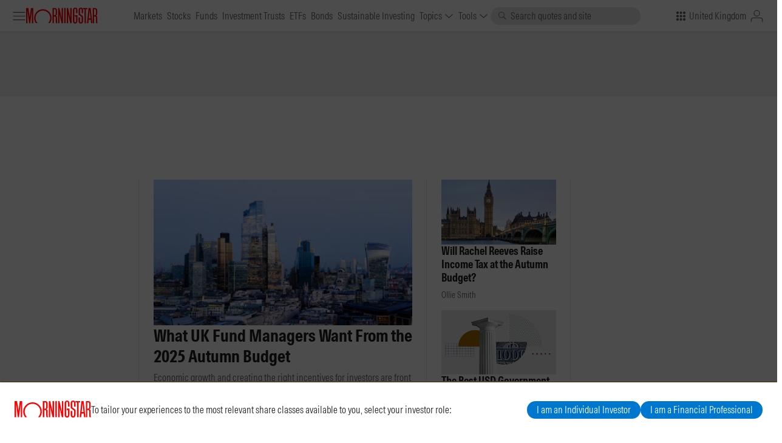

--- FILE ---
content_type: text/html; charset=UTF-8
request_url: https://global.morningstar.com/en-gb?marketID=gb
body_size: 1836
content:
<!DOCTYPE html>
<html lang="en">
<head>
    <meta charset="utf-8">
    <meta name="viewport" content="width=device-width, initial-scale=1">
    <title></title>
    <style>
        body {
            font-family: "Arial";
        }
    </style>
    <script type="text/javascript">
    window.awsWafCookieDomainList = [];
    window.gokuProps = {
"key":"AQIDAHjcYu/GjX+QlghicBgQ/7bFaQZ+m5FKCMDnO+vTbNg96AHKh6pY/4ClDyGcgrQCToyuAAAAfjB8BgkqhkiG9w0BBwagbzBtAgEAMGgGCSqGSIb3DQEHATAeBglghkgBZQMEAS4wEQQMEjT7dGDeGPgcI5J5AgEQgDvuPS13393FPxJImyjkI+ZU20ao0gaNa5lw1tRNVI2TvRmrfPHCKEGlS1EMdOLXiIhZ6XNJni4W06sh/w==",
          "iv":"EkQVdgHhNQAABUfc",
          "context":"qxYpnloAVb3QYDgdVUxdA3cnxVdk6BrVqWNDt54Zc0Xo6Vi2hKyeXIxgQIrChN5+ydSqLGlgoOJuJoh4RmPOS58RT3A1UZ8vvhgQpnDuBPUyyG99GbA4Iwm5fosOxhkvkY52UTscLHXFVRlUjvjX6xiYb+Aut2xJvKviAynK+/tv9HorLkX1h+yf0eUtJAXfg431eC4tfYP63sFAEfPKeYRWS6UKseNxNUJRGBACoPkDjVzKptja+qKvIQ5OK4iiMo8tpCnMulZaD4uYLXiHoKWORewGaFqmczdGlyvutAXAZ/wF5w1nJIfBINdvZMJnpcy5JFF+e6vQvOqe+6eQ0O9/JiFjU88Etmpf0prx3L+ptCyJUx0dIAnnHHk="
};
    </script>
    <script src="https://39b236c53ae6.3d9ebd23.us-east-2.token.awswaf.com/39b236c53ae6/718d740c7aa2/033930e3c460/challenge.js"></script>
</head>
<body>
    <div id="challenge-container"></div>
    <script type="text/javascript">
        AwsWafIntegration.saveReferrer();
        AwsWafIntegration.checkForceRefresh().then((forceRefresh) => {
            if (forceRefresh) {
                AwsWafIntegration.forceRefreshToken().then(() => {
                    window.location.reload(true);
                });
            } else {
                AwsWafIntegration.getToken().then(() => {
                    window.location.reload(true);
                });
            }
        });
    </script>
    <noscript>
        <h1>JavaScript is disabled</h1>
        In order to continue, we need to verify that you're not a robot.
        This requires JavaScript. Enable JavaScript and then reload the page.
    </noscript>
</body>
</html>

--- FILE ---
content_type: text/css; charset=UTF-8
request_url: https://global.morningstar.com/assets/css/5020796.css
body_size: 1726
content:
.mdc-home-story__mdc{font-size:0;line-height:0;width:100%}.mdc-home-story__image__mdc{height:auto;width:100%}.mdc-home-story__image-link__mdc{font-size:0;line-height:0;margin-bottom:8px;width:100%}.mdc-home-story__heading__mdc,.mdc-home-story__metadata__mdc{margin-top:8px}.mdc-home-story__heading__mdc:first-child{margin-top:0}.mdc-home-story__heading--clamp-1__mdc{-webkit-line-clamp:1;line-clamp:1}.mdc-home-story__heading--clamp-1__mdc,.mdc-home-story__heading--clamp-2__mdc{-webkit-box-orient:vertical;display:-webkit-box;overflow:hidden;text-overflow:ellipsis}.mdc-home-story__heading--clamp-2__mdc{-webkit-line-clamp:2;line-clamp:2}.mdc-home-story__heading--clamp-3__mdc{-webkit-line-clamp:3;line-clamp:3}.mdc-home-story__heading--clamp-3__mdc,.mdc-home-story__heading--clamp-4__mdc{-webkit-box-orient:vertical;display:-webkit-box;overflow:hidden;text-overflow:ellipsis}.mdc-home-story__heading--clamp-4__mdc{-webkit-line-clamp:4;line-clamp:4}.mdc-home-story__subtitle__mdc{color:#5e5e5e;font-family:MorningstarIntrinsic,HelveticaNeue,Helvetica Neue,Helvetica,Arial,sans-serif;font-size:16px;font-style:normal;font-weight:300;line-height:21px;margin-top:8px}.mdc-home-story__subtitle__mdc strong{font-weight:500}.mdc-home-video__mdc{width:100%}.mdc-home-video__video__mdc{margin-bottom:8px}.mdc-home-video__image__mdc{height:auto;width:100%}.mdc-home-video__heading__mdc{margin-top:8px}.mdc-home-video__image-link__mdc{font-size:0;line-height:0;margin-bottom:8px;width:100%}.mdc-home-video__metadata__mdc{margin-top:8px}.mdc-carousel-item__mdc{list-style:none;min-width:0;position:relative}@font-face{font-display:auto;font-family:MorningstarIntrinsic;font-style:normal;font-weight:100;src:url(/assets/fonts/MORNIntrinsicWeb-Regular.9cdcaf8.woff) format("woff"),url(/assets/fonts/MORNIntrinsicWeb-Regular.ba5ae39.woff2) format("woff2")}@font-face{font-display:auto;font-family:MorningstarIntrinsic;font-style:normal;font-weight:200;src:url(/assets/fonts/MORNIntrinsicWeb-Regular.9cdcaf8.woff) format("woff"),url(/assets/fonts/MORNIntrinsicWeb-Regular.ba5ae39.woff2) format("woff2")}@font-face{font-display:auto;font-family:MorningstarIntrinsic;font-style:italic;font-weight:200;src:url(/assets/fonts/MORNIntrinsicWeb-Italic.e9fe724.woff) format("woff"),url(/assets/fonts/MORNIntrinsicWeb-Italic.1175e4b.woff2) format("woff2")}@font-face{font-display:auto;font-family:MorningstarIntrinsic;font-style:normal;font-weight:300;src:url(/assets/fonts/MORNIntrinsicWeb-Regular.9cdcaf8.woff) format("woff"),url(/assets/fonts/MORNIntrinsicWeb-Regular.ba5ae39.woff2) format("woff2")}@font-face{font-display:auto;font-family:MorningstarIntrinsic;font-style:italic;font-weight:300;src:url(/assets/fonts/MORNIntrinsicWeb-Italic.e9fe724.woff) format("woff"),url(/assets/fonts/MORNIntrinsicWeb-Italic.1175e4b.woff2) format("woff2")}@font-face{font-display:auto;font-family:MorningstarIntrinsic;font-style:normal;font-weight:400;src:url(/assets/fonts/MORNIntrinsicWeb-Regular.9cdcaf8.woff) format("woff"),url(/assets/fonts/MORNIntrinsicWeb-Regular.ba5ae39.woff2) format("woff2")}@font-face{font-display:auto;font-family:MorningstarIntrinsic;font-style:italic;font-weight:400;src:url(/assets/fonts/MORNIntrinsicWeb-Italic.e9fe724.woff) format("woff"),url(/assets/fonts/MORNIntrinsicWeb-Italic.1175e4b.woff2) format("woff2")}@font-face{font-display:auto;font-family:MorningstarIntrinsic;font-style:normal;font-weight:500;src:url(/assets/fonts/MORNIntrinsicWeb-Bold.0c26ce6.woff) format("woff"),url(/assets/fonts/MORNIntrinsicWeb-Bold.84893d9.woff2) format("woff2")}@font-face{font-display:auto;font-family:MorningstarIntrinsic;font-style:normal;font-weight:600;src:url(/assets/fonts/MORNIntrinsicWeb-Bold.0c26ce6.woff) format("woff"),url(/assets/fonts/MORNIntrinsicWeb-Bold.84893d9.woff2) format("woff2")}@font-face{font-display:auto;font-family:MorningstarIntrinsic;font-style:italic;font-weight:600;src:url(/assets/fonts/MORNIntrinsicWeb-BoldItalic.d2732cc.woff) format("woff"),url(/assets/fonts/MORNIntrinsicWeb-BoldItalic.618d84f.woff2) format("woff2")}.mdc-pinned-securities__mdc{height:69px;position:relative}.mdc-pinned-securities--small__mdc{height:48px}.mdc-pinned-securities__scrollbox__mdc{align-items:center;display:flex;height:69px;margin-bottom:-4px;margin-top:-4px;max-width:100%;overflow-x:auto;overflow-y:visible;padding-bottom:4px;padding-top:4px;scrollbar-width:none}.mdc-pinned-securities__scrollbox__mdc::-webkit-scrollbar{display:none;height:0;width:0}.mdc-pinned-securities__security__mdc{background-color:#fff;border:1px solid #e5e5e5;border-radius:6px;display:flex;flex-shrink:0;margin-right:16px;padding:8px;width:221px}.mdc-pinned-securities__security--small__mdc{margin-right:8px;width:auto}.mdc-pinned-securities__security__mdc:hover{border:1px solid #e5e5e5!important}.mdc-pinned-securities__security__mdc:last-child{margin-right:0}.mdc-pinned-securities__row__mdc{align-items:center;display:flex;justify-content:space-between}.mdc-pinned-securities__row__mdc>*{min-width:0;white-space:nowrap}.mdc-pinned-securities__row__mdc+.mdc-pinned-securities__row__mdc{margin-top:2px}.mdc-pinned-securities__security-content__mdc{flex-grow:1;flex-shrink:1;min-width:0}.mdc-pinned-securities__icon__mdc{margin-left:-4px;margin-right:1px}.mdc-pinned-securities__name__mdc{font-family:MorningstarIntrinsic,HelveticaNeue,Helvetica Neue,Helvetica,Arial,sans-serif;font-size:16px;font-style:normal;font-weight:300;font-weight:600;line-height:21px;overflow:hidden;text-overflow:ellipsis}.mdc-pinned-securities__name__mdc strong{font-weight:500}.mdc-pinned-securities__top-right__mdc{color:#1e1e1e;flex-grow:0;flex-shrink:0;font-family:MorningstarIntrinsic,HelveticaNeue,Helvetica Neue,Helvetica,Arial,sans-serif;font-size:16px;font-style:normal;font-weight:300;line-height:21px;margin-left:16px;position:relative}.mdc-pinned-securities__top-right__mdc strong{font-weight:500}.mdc-pinned-securities__sparkline__mdc{left:0;position:absolute;top:0;transform:translateY(-11px)}.mdc-pinned-securities__sparkline-container__mdc{color:#5e5e5e;font-family:MorningstarIntrinsic,HelveticaNeue,Helvetica Neue,Helvetica,Arial,sans-serif;font-size:14px;font-style:normal;font-weight:300;line-height:18px;position:relative}.mdc-pinned-securities__sparkline-container__mdc strong{font-weight:500}.mdc-pinned-securities__bottom-right__mdc{color:#5e5e5e;font-family:MorningstarIntrinsic,HelveticaNeue,Helvetica Neue,Helvetica,Arial,sans-serif;font-size:14px;font-style:normal;font-weight:300;line-height:18px;position:relative}.mdc-pinned-securities__bottom-right__mdc strong{font-weight:500}.mdc-pinned-securities__left-icon__mdc,.mdc-pinned-securities__right-icon__mdc{align-items:center;display:flex;flex-grow:0;flex-shrink:0;min-width:0}.mdc-pinned-securities__grab-handle__mdc{margin-right:4px}.mdc-pinned-securities__remove-button__mdc{margin-left:4px}.home__right_bordered__mdc{border-right:1px solid #e5e5e5!important}.home__content__mdc{padding:8px 0 32px}.home__accessibility-header__mdc{clip:rect(0 0 0 0);left:0;position:absolute;z-index:-1}.home__leaderboard__mdc{margin-top:32px}.home__secondary-featured__mdc{align-items:stretch;display:flex;flex-direction:column}.home__secondary-featured__mdc>*{width:100%}@media(min-width:1200px){.home__secondary-featured__mdc>:not(:first-child){margin-top:16px}}@media(max-width:1199px){.home__secondary-featured__mdc{flex-direction:row;margin-left:-24px;margin-right:-24px;margin-top:32px}.home__secondary-featured__mdc>*{box-shadow:-1px 0 0 0 #e5e5e5;flex-basis:50%;flex-grow:0;flex-shrink:0;padding-left:24px;padding-right:24px}.home__secondary-featured__mdc>:first-child{box-shadow:none}}.home__indexes__mdc{margin-bottom:32px}@media(max-width:899px){.home__indexes__mdc{margin-bottom:24px}}.home__video-stack__mdc>*+*{border-top:1px solid #e5e5e5!important;margin-top:12px!important;padding-top:12px!important}.home__stack--wrap__mdc{display:grid;height:100%}.home__stack--wrap__mdc>*{height:50%}.home__stack--wrap__mdc :first-child{min-height:50%}.home__stack__mdc>*+*{border-top:1px solid #e5e5e5;margin-top:16px;padding-top:16px}.home__stack--small__mdc>*+*{margin-top:16px}@media(max-width:899px){.home__stack--separator-below-md__mdc:before{border-top:1px solid #e5e5e5;content:" ";display:block;height:0;margin-bottom:16px;margin-top:16px}}@media(max-width:599px){.home__stack--separator-below-sm__mdc:before{border-top:1px solid #e5e5e5;content:" ";display:block;height:0;margin-bottom:16px;margin-top:16px}}.home__section--root__mdc{margin-left:auto;margin-right:auto;max-width:1440px}.home__section--nested__mdc{margin:0;padding:0}.home__section--padded__mdc{margin-top:32px}.home__section--separator__mdc:before{border-top:1px solid #e5e5e5;content:" ";display:block;height:0;margin-bottom:32px;margin-top:32px}@media(max-width:1199px){.home__section--separator-below-lg__mdc:before{border-top:1px solid #e5e5e5;content:" ";display:block;height:0;margin-bottom:32px;margin-top:32px}}@media(max-width:899px){.home__section--separator-below-md__mdc:before{border-top:1px solid #e5e5e5;content:" ";display:block;height:0;margin-bottom:32px;margin-top:32px}}.home__section--separator-below-md-flush__mdc:before{margin-bottom:0}@media(max-width:599px){.home__section--separator-below-sm__mdc:before{border-top:1px solid #e5e5e5;content:" ";display:block;height:0;margin-bottom:32px;margin-top:32px}}.home__editorial-feed-item__mdc .mdc-heading__mdc{font-size:16px}@media(min-width:900px){.home__more-sections__mdc{margin-top:32px}}.home__lower-cta__mdc{margin-top:16px}@media(max-width:1199px){.home__market-insights-panel__mdc{border-bottom:1px solid #e5e5e5;margin-bottom:32px;padding-bottom:32px}}@media(max-width:899px){.home__market-insights-panel__mdc{border:none}}.home__ads-stack__mdc{display:flex;flex-direction:column;gap:16px;width:300px}@media(max-width:1199px){.home__ads-stack__mdc{justify-content:center;width:100%}}.home__ads-stack--below-md__mdc{display:none}@media(max-width:899px){.home__ads-stack--below-md__mdc{display:flex;margin-bottom:32px;margin-top:32px}}.home__ads-stack--below-lg__mdc{display:none}@media(max-width:1199px){.home__ads-stack--below-lg__mdc{display:flex;margin-top:32px}}.home__recommended__mdc{align-items:center;display:flex;margin-top:24px}.home__recommended__mdc>:first-child{flex-grow:0;flex-shrink:0;margin-right:16px}.home__recommended__mdc>:last-child{flex-grow:1;flex-shrink:1}.home__recommended-heading__mdc,.home__sections-heading__mdc{align-items:center;display:flex;height:100%}.home__recommended-button__mdc,.home__sections-button__mdc{display:block;max-width:200px}.home__all-sections-title__mdc{align-items:center;display:flex;min-height:42px}.home__traffic-driver__mdc{border-bottom:1px solid #e5e5e5;border-top:1px solid #e5e5e5;margin:32px 0;padding:12px 0}@media(min-width:600px){.home__traffic-driver__mdc{padding-left:64px;padding-right:64px}}@media(min-width:900px){.home__traffic-driver__mdc{padding-left:0;padding-right:0}}@media(min-width:1200px){.home__traffic-driver__mdc{padding-left:20px;padding-right:20px}}@media(max-width:899px){.home__market-and-portfolio__mdc{margin-top:32px}}

--- FILE ---
content_type: text/css; charset=UTF-8
request_url: https://global.morningstar.com/assets/css/c2d0bd8.css
body_size: 1091
content:
.mdc-card__mdc{background-color:#fff;border:1px solid #ccc;border-radius:6px;color:#1e1e1e;display:flex;flex-direction:column;overflow:hidden;padding:16px;transition:color .2s;width:100%}.mdc-card__mdc,.mdc-card__mdc>*{box-sizing:border-box}.mdc-card__mdc>*{flex-grow:0;flex-shrink:0}.mdc-card--link__mdc:hover{color:#006fba}.mdc-card--stretch__mdc{height:100%}.mdc-card__secondary-text__mdc{margin-bottom:8px}.mdc-card__content__mdc{display:flex;flex-direction:column;flex-grow:1;margin-bottom:16px}.mdc-card__content__mdc>*{flex-grow:0;flex-shrink:0}.mdc-card__content--reverse__mdc{flex-direction:column-reverse}.mdc-card__content__mdc:last-child{margin-bottom:0}.mdc-card__header__mdc{display:flex;flex-direction:column;flex-grow:1}.mdc-card__header__mdc>*{flex-grow:0;flex-shrink:0}.mdc-card__caption__mdc{color:#5e5e5e;flex-grow:1;font-family:MorningstarIntrinsic,HelveticaNeue,Helvetica Neue,Helvetica,Arial,sans-serif;font-size:16px;font-style:normal;font-weight:300;line-height:21px;margin-top:4px}.mdc-card__caption__mdc strong{font-weight:500}.mdc-card__caption__mdc:empty{margin-top:0}.mdc-card__media__mdc{color:#1e1e1e;font-size:0;line-height:0;margin-top:8px}.mdc-card__media__mdc>*{width:100%}.mdc-card__media--full-bleed__mdc{margin-left:-16px;margin-right:-16px}.mdc-card__media--reverse__mdc{margin-bottom:8px;margin-top:0}.mdc-card__media--first__mdc.mdc-card__media--full-bleed__mdc{border-radius:6px 6px 0 0;margin-top:-16px}.mdc-card__media--last__mdc.mdc-card__media--full-bleed__mdc{border-radius:0 0 6px 6px;margin-bottom:-16px}.mdc-card__context__mdc{background-color:#f2f2f2;color:#1e1e1e;font-family:MorningstarIntrinsic,HelveticaNeue,Helvetica Neue,Helvetica,Arial,sans-serif;font-size:14px;font-style:normal;font-weight:300;line-height:18px;margin:16px -16px -16px;padding:16px}.mdc-card__context__mdc strong{font-weight:500}.mdc-card__context__mdc:first-child{margin-top:0}@font-face{font-display:auto;font-family:MorningstarIntrinsic;font-style:normal;font-weight:100;src:url(/assets/fonts/MORNIntrinsicWeb-Regular.9cdcaf8.woff) format("woff"),url(/assets/fonts/MORNIntrinsicWeb-Regular.ba5ae39.woff2) format("woff2")}@font-face{font-display:auto;font-family:MorningstarIntrinsic;font-style:normal;font-weight:200;src:url(/assets/fonts/MORNIntrinsicWeb-Regular.9cdcaf8.woff) format("woff"),url(/assets/fonts/MORNIntrinsicWeb-Regular.ba5ae39.woff2) format("woff2")}@font-face{font-display:auto;font-family:MorningstarIntrinsic;font-style:italic;font-weight:200;src:url(/assets/fonts/MORNIntrinsicWeb-Italic.e9fe724.woff) format("woff"),url(/assets/fonts/MORNIntrinsicWeb-Italic.1175e4b.woff2) format("woff2")}@font-face{font-display:auto;font-family:MorningstarIntrinsic;font-style:normal;font-weight:300;src:url(/assets/fonts/MORNIntrinsicWeb-Regular.9cdcaf8.woff) format("woff"),url(/assets/fonts/MORNIntrinsicWeb-Regular.ba5ae39.woff2) format("woff2")}@font-face{font-display:auto;font-family:MorningstarIntrinsic;font-style:italic;font-weight:300;src:url(/assets/fonts/MORNIntrinsicWeb-Italic.e9fe724.woff) format("woff"),url(/assets/fonts/MORNIntrinsicWeb-Italic.1175e4b.woff2) format("woff2")}@font-face{font-display:auto;font-family:MorningstarIntrinsic;font-style:normal;font-weight:400;src:url(/assets/fonts/MORNIntrinsicWeb-Regular.9cdcaf8.woff) format("woff"),url(/assets/fonts/MORNIntrinsicWeb-Regular.ba5ae39.woff2) format("woff2")}@font-face{font-display:auto;font-family:MorningstarIntrinsic;font-style:italic;font-weight:400;src:url(/assets/fonts/MORNIntrinsicWeb-Italic.e9fe724.woff) format("woff"),url(/assets/fonts/MORNIntrinsicWeb-Italic.1175e4b.woff2) format("woff2")}@font-face{font-display:auto;font-family:MorningstarIntrinsic;font-style:normal;font-weight:500;src:url(/assets/fonts/MORNIntrinsicWeb-Bold.0c26ce6.woff) format("woff"),url(/assets/fonts/MORNIntrinsicWeb-Bold.84893d9.woff2) format("woff2")}@font-face{font-display:auto;font-family:MorningstarIntrinsic;font-style:normal;font-weight:600;src:url(/assets/fonts/MORNIntrinsicWeb-Bold.0c26ce6.woff) format("woff"),url(/assets/fonts/MORNIntrinsicWeb-Bold.84893d9.woff2) format("woff2")}@font-face{font-display:auto;font-family:MorningstarIntrinsic;font-style:italic;font-weight:600;src:url(/assets/fonts/MORNIntrinsicWeb-BoldItalic.d2732cc.woff) format("woff"),url(/assets/fonts/MORNIntrinsicWeb-BoldItalic.618d84f.woff2) format("woff2")}.mdc-basic-feed-item__mdc{display:flex;flex-direction:column;justify-content:space-between}.mdc-basic-feed-item__mdc,.mdc-basic-feed-item__mdc>*{box-sizing:border-box}.mdc-basic-feed-item__mdc:not(:first-child){border-top:1px solid #e5e5e5;margin-top:16px;padding-top:16px}.mdc-basic-feed-item--block-link__mdc:focus{box-shadow:0 0 4px 3px #0077cf;outline:0!important}@supports selector(*:focus-visible){.mdc-basic-feed-item--block-link__mdc:focus{box-shadow:none!important}.mdc-basic-feed-item--block-link__mdc:focus-visible{box-shadow:0 0 4px 3px #0077cf!important}}.mdc-basic-feed-item--block-link__mdc .mdc-basic-feed-item__title__mdc{transition:color .2s linear}.mdc-basic-feed-item--block-link__mdc:hover .mdc-basic-feed-item__title__mdc{color:#006fba}.mdc-basic-feed-item--panel__mdc{border:1px solid #ccc;border-radius:1px solid 6px;display:flex;flex-direction:column;padding:12px 16px 16px}.mdc-basic-feed-item--panel__mdc>*{flex-grow:0;flex-shrink:0}.mdc-basic-feed-item--panel__mdc .mdc-basic-feed-item__eyebrow__mdc{margin-top:4px}.mdc-basic-feed-item--panel__mdc .mdc-basic-feed-item__content__mdc{flex-grow:1}.mdc-basic-feed-item__inner__mdc{-moz-column-gap:16px;column-gap:16px;container-type:inline-size;display:flex;flex-wrap:wrap;height:100%;row-gap:8px}.mdc-basic-feed-item__media__mdc{flex-grow:0;flex-shrink:0;order:3;position:relative;width:80px}.mdc-basic-feed-item__media--featured__mdc{flex-basis:100%;flex-grow:1;flex-shrink:0;min-width:100%;order:1;width:auto}@container (min-width: 500px){.mdc-basic-feed-item__media--featured__mdc{flex-basis:300px;flex-grow:0;min-width:300px;order:3}}.mdc-basic-feed-item__media--video__mdc{flex-basis:200px;flex-grow:0;flex-shrink:0;order:1;width:auto}@container (max-width: 520px){.mdc-basic-feed-item__media--video__mdc{flex-basis:150px}}@container (max-width: 380px){.mdc-basic-feed-item__media--video__mdc{flex-basis:100%}}.mdc-basic-feed-item__default-media__mdc{font-size:0;line-height:0;position:relative}.mdc-basic-feed-item__image__mdc{width:100%}.mdc-basic-feed-item__media-action__mdc{bottom:12px;left:12px;position:absolute!important}.mdc-basic-feed-item__content__mdc{flex-basis:150px;flex-grow:1;flex-shrink:1;order:2}.mdc-basic-feed-item__eyebrow__mdc{color:#5e5e5e;font-family:MorningstarIntrinsic,HelveticaNeue,Helvetica Neue,Helvetica,Arial,sans-serif;font-size:14px;font-style:normal;font-weight:300;line-height:18px;margin-bottom:8px}.mdc-basic-feed-item__eyebrow__mdc strong{font-weight:500}.mdc-basic-feed-item__title__mdc{margin-bottom:8px!important}.mdc-basic-feed-item__body__mdc{color:#5e5e5e;flex-grow:1;font-family:MorningstarIntrinsic,HelveticaNeue,Helvetica Neue,Helvetica,Arial,sans-serif;font-size:16px;font-style:normal;font-weight:300;line-height:21px}.mdc-basic-feed-item__body__mdc strong{font-weight:500}.mdc-basic-feed-item__metadata__mdc{margin-top:8px}

--- FILE ---
content_type: text/css; charset=UTF-8
request_url: https://global.morningstar.com/assets/css/98f45f1.css
body_size: 1713
content:
.mdc-button-group-item__mdc{align-items:center;background-color:#fff;border:1px solid grey;border-radius:24px;box-sizing:border-box;color:#5e5e5e;cursor:pointer;display:inline-flex;font-family:MorningstarIntrinsic,HelveticaNeue,Helvetica Neue,Helvetica,Arial,sans-serif;font-size:16px;font-style:normal;font-weight:300;line-height:21px;line-height:19px;margin:0;outline:0;padding:4px 16px;position:relative;text-align:center;transition:background .2s linear,color .2s linear,border .2s linear,fill .2s linear,outline-width .1s linear,outline-offset .1s linear}.mdc-button-group-item__mdc>*{box-sizing:border-box}.mdc-button-group-item__mdc:focus{box-shadow:0 0 4px 3px #0077cf;outline:0!important}@supports selector(*:focus-visible){.mdc-button-group-item__mdc:focus{box-shadow:none!important}.mdc-button-group-item__mdc:focus-visible{box-shadow:0 0 4px 3px #0077cf!important}}.mdc-button-group-item--large__mdc{font-size:20px;line-height:26px;line-height:24px;padding:8px 24px}.mdc-button-group-item--large__mdc,.mdc-button-group-item--small__mdc{font-family:MorningstarIntrinsic,HelveticaNeue,Helvetica Neue,Helvetica,Arial,sans-serif;font-style:normal;font-weight:300}.mdc-button-group-item--small__mdc{font-size:14px;line-height:18px;line-height:16px;padding:4px 12px}.mdc-button-group-item--block__mdc{flex-grow:1}.mdc-button-group-item--joined__mdc:not(:last-child){border-bottom-right-radius:0;border-right:0;border-top-right-radius:0}.mdc-button-group-item--joined__mdc:not(:first-child){border-bottom-left-radius:0;border-top-left-radius:0}.mdc-button-group-item__mdc:hover{background-color:#5e5e5e;border-color:#5e5e5e;color:#fff}@supports selector(*:focus-visible){.mdc-button-group-item__mdc:has(.mdc-button-group-item__input__mdc:focus-visible){background-color:#5e5e5e;border-color:#5e5e5e;box-shadow:0 0 4px 3px #0077cf;color:#fff;z-index:1}}@supports not selector(*:focus-visible){.mdc-button-group-item__mdc:has(.mdc-button-group-item__input__mdc:focus){background-color:#5e5e5e;border-color:#5e5e5e;box-shadow:0 0 4px 3px #0077cf;color:#fff;z-index:1}}.mdc-button-group-item__mdc:has(.mdc-button-group-item__input__mdc:checked){background-color:#333;border-color:#333;color:#fff}.mdc-button-group-item__mdc:has(.mdc-button-group-item__input__mdc:checked):focus{box-shadow:0 0 4px 3px #0077cf}@supports selector(*:focus-visible){.mdc-button-group-item__mdc:has(.mdc-button-group-item__input__mdc:checked):focus{box-shadow:none!important}.mdc-button-group-item__mdc:has(.mdc-button-group-item__input__mdc:checked):focus-visible{box-shadow:0 0 4px 3px #0077cf!important}}.mdc-button-group-item__mdc:has(.mdc-button-group-item__input__mdc:checked):focus{background-color:#333}@supports selector(*:focus-visible){.mdc-button-group-item__mdc:has(.mdc-button-group-item__input__mdc:checked):focus{background-color:transparent!important;background-color:initial!important}.mdc-button-group-item__mdc:has(.mdc-button-group-item__input__mdc:checked):focus-visible{background-color:#333!important}}.mdc-button-group-item__mdc:has(.mdc-button-group-item__input__mdc:checked):focus{border-color:#333}@supports selector(*:focus-visible){.mdc-button-group-item__mdc:has(.mdc-button-group-item__input__mdc:checked):focus{border-color:initial!important}.mdc-button-group-item__mdc:has(.mdc-button-group-item__input__mdc:checked):focus-visible{border-color:#333!important}}.mdc-button-group-item__mdc:has(.mdc-button-group-item__input__mdc:checked):focus{color:#fff;outline:0!important}@supports selector(*:focus-visible){.mdc-button-group-item__mdc:has(.mdc-button-group-item__input__mdc:checked):focus{color:inherit!important}.mdc-button-group-item__mdc:has(.mdc-button-group-item__input__mdc:checked):focus-visible{color:#fff!important}}@supports selector(*:focus-visible){.mdc-button-group-item__mdc:has(.mdc-button-group-item__input__mdc:checked):has(.mdc-button-group-item__input__mdc:focus-visible){background-color:#333;border-color:#333;color:#fff}}@supports not selector(*:focus-visible){.mdc-button-group-item__mdc:has(.mdc-button-group-item__input__mdc:checked):has(.mdc-button-group-item__input__mdc:focus){background-color:#5e5e5e;border-color:#5e5e5e;color:#fff}}.mdc-button-group-item__input__mdc{clip:rect(0 0 0 0);height:0;left:0;margin:0;position:absolute;width:0;z-index:-1}.mdc-button-group-item__text__mdc{display:inline-block;flex-grow:1;text-align:center;white-space:nowrap}@font-face{font-display:auto;font-family:MorningstarIntrinsic;font-style:normal;font-weight:100;src:url(/assets/fonts/MORNIntrinsicWeb-Regular.9cdcaf8.woff) format("woff"),url(/assets/fonts/MORNIntrinsicWeb-Regular.ba5ae39.woff2) format("woff2")}@font-face{font-display:auto;font-family:MorningstarIntrinsic;font-style:normal;font-weight:200;src:url(/assets/fonts/MORNIntrinsicWeb-Regular.9cdcaf8.woff) format("woff"),url(/assets/fonts/MORNIntrinsicWeb-Regular.ba5ae39.woff2) format("woff2")}@font-face{font-display:auto;font-family:MorningstarIntrinsic;font-style:italic;font-weight:200;src:url(/assets/fonts/MORNIntrinsicWeb-Italic.e9fe724.woff) format("woff"),url(/assets/fonts/MORNIntrinsicWeb-Italic.1175e4b.woff2) format("woff2")}@font-face{font-display:auto;font-family:MorningstarIntrinsic;font-style:normal;font-weight:300;src:url(/assets/fonts/MORNIntrinsicWeb-Regular.9cdcaf8.woff) format("woff"),url(/assets/fonts/MORNIntrinsicWeb-Regular.ba5ae39.woff2) format("woff2")}@font-face{font-display:auto;font-family:MorningstarIntrinsic;font-style:italic;font-weight:300;src:url(/assets/fonts/MORNIntrinsicWeb-Italic.e9fe724.woff) format("woff"),url(/assets/fonts/MORNIntrinsicWeb-Italic.1175e4b.woff2) format("woff2")}@font-face{font-display:auto;font-family:MorningstarIntrinsic;font-style:normal;font-weight:400;src:url(/assets/fonts/MORNIntrinsicWeb-Regular.9cdcaf8.woff) format("woff"),url(/assets/fonts/MORNIntrinsicWeb-Regular.ba5ae39.woff2) format("woff2")}@font-face{font-display:auto;font-family:MorningstarIntrinsic;font-style:italic;font-weight:400;src:url(/assets/fonts/MORNIntrinsicWeb-Italic.e9fe724.woff) format("woff"),url(/assets/fonts/MORNIntrinsicWeb-Italic.1175e4b.woff2) format("woff2")}@font-face{font-display:auto;font-family:MorningstarIntrinsic;font-style:normal;font-weight:500;src:url(/assets/fonts/MORNIntrinsicWeb-Bold.0c26ce6.woff) format("woff"),url(/assets/fonts/MORNIntrinsicWeb-Bold.84893d9.woff2) format("woff2")}@font-face{font-display:auto;font-family:MorningstarIntrinsic;font-style:normal;font-weight:600;src:url(/assets/fonts/MORNIntrinsicWeb-Bold.0c26ce6.woff) format("woff"),url(/assets/fonts/MORNIntrinsicWeb-Bold.84893d9.woff2) format("woff2")}@font-face{font-display:auto;font-family:MorningstarIntrinsic;font-style:italic;font-weight:600;src:url(/assets/fonts/MORNIntrinsicWeb-BoldItalic.d2732cc.woff) format("woff"),url(/assets/fonts/MORNIntrinsicWeb-BoldItalic.618d84f.woff2) format("woff2")}.mdc-breadcrumb__mdc{color:#5e5e5e;display:inline-block;font-family:MorningstarIntrinsic,HelveticaNeue,Helvetica Neue,Helvetica,Arial,sans-serif;font-size:14px;font-style:normal;font-weight:300;line-height:18px;margin:0;padding:0}.mdc-breadcrumb__mdc,.mdc-breadcrumb__mdc>*{box-sizing:border-box}.mdc-breadcrumb__mdc strong{font-weight:500}.mdc-breadcrumb--icon-only__mdc{font-size:0;line-height:0}.mdc-breadcrumb--icon-only__mdc>*{transition:fill .2s linear,stroke .2s linear}.mdc-breadcrumb--icon-only__mdc>:hover{fill:#006fba;stroke:#006fba}.mdc-breadcrumb__label__mdc{-webkit-line-clamp:1;line-clamp:1;-webkit-box-orient:vertical;display:-webkit-box;overflow:hidden;text-overflow:ellipsis;word-break:break-all}.mdc-breadcrumb__label--hidden__mdc{clip:rect(0 0 0 0);left:0;position:absolute;z-index:-1}.mdc-breadcrumbs__mdc,.mdc-breadcrumbs__mdc>*{box-sizing:border-box}.mdc-breadcrumbs__list__mdc{list-style:none;margin:0;padding:0}.mdc-breadcrumbs__item__mdc,.mdc-breadcrumbs__list__mdc{align-items:center;display:flex}.mdc-breadcrumbs__item__mdc+.mdc-breadcrumbs__item__mdc{margin-left:4px}.mdc-breadcrumbs__item__mdc:not(:last-child){flex-shrink:0}.mdc-breadcrumbs__separator__mdc{stroke:#ccc;flex-shrink:0;margin-right:4px}.mdc-feed__mdc,.mdc-feed__mdc>*{box-sizing:border-box}.mdc-feed-section__mdc{margin-bottom:32px}.mdc-feed-section__mdc,.mdc-feed-section__mdc>*{box-sizing:border-box}.mdc-feed-section__mdc:not(:first-child){border-top:1px solid #e5e5e5;margin-top:32px;padding-top:16px}.mdc-feed-section--hidden-header__mdc:not(:first-child){padding-top:16px}.mdc-feed-section__header__mdc{align-items:center;display:flex;margin-bottom:16px}.mdc-feed-section__header--hidden__mdc{clip:rect(0 0 0 0);left:0;position:absolute;z-index:-1}.mdc-feed-section__contents__mdc{width:100%}.mdc-feed-section__controls__mdc{margin-bottom:16px}.mdc-feed-section__heading__mdc{flex-grow:1;flex-shrink:1;margin:0;padding:0}.mdc-feed-section__lock__mdc{transform:translateY(-2px);vertical-align:middle}.mdc-feed-section-grid__mdc,.mdc-feed-section-grid__mdc>*{box-sizing:border-box}.mdc-feed-section-grid__grid__mdc{display:grid;grid-template-columns:calc(50% + 17px) calc(50% - 17px);grid-template-rows:repeat(3,min-content)}@media(max-width:599px){.mdc-feed-section-grid__grid__mdc{grid-template-columns:1fr}}@media(min-width:600px){.mdc-feed-section-grid__grid__mdc>*{border-top:none!important;margin-top:0!important;padding-bottom:0!important;padding-top:0!important}.mdc-feed-section-grid__grid__mdc>:after{border-top:1px solid #e5e5e5!important;content:" ";display:block;margin-bottom:16px;margin-top:16px;width:100%}.mdc-feed-section-grid__grid__mdc>:nth-child(2){padding-top:0!important}.mdc-feed-section-grid__grid__mdc>:nth-child(odd){border-right:1px solid #e5e5e5!important;margin-bottom:0!important;margin-right:16px!important;padding-right:16px!important}.mdc-feed-section-grid__grid__mdc>:last-child:after,.mdc-feed-section-grid__grid__mdc>:nth-last-child(2):after{display:none}.mdc-feed-section-grid__grid__mdc :first-child:nth-last-child(11)~:nth-child(2n),.mdc-feed-section-grid__grid__mdc :first-child:nth-last-child(13)~:nth-child(2n),.mdc-feed-section-grid__grid__mdc :first-child:nth-last-child(15)~:nth-child(2n),.mdc-feed-section-grid__grid__mdc :first-child:nth-last-child(3)~:nth-child(2n),.mdc-feed-section-grid__grid__mdc :first-child:nth-last-child(5)~:nth-child(2n),.mdc-feed-section-grid__grid__mdc :first-child:nth-last-child(7)~:nth-child(2n),.mdc-feed-section-grid__grid__mdc :first-child:nth-last-child(9)~:nth-child(2n),.mdc-feed-section-grid__grid__mdc>:first-child:nth-last-child(11):nth-child(2n),.mdc-feed-section-grid__grid__mdc>:first-child:nth-last-child(13):nth-child(2n),.mdc-feed-section-grid__grid__mdc>:first-child:nth-last-child(15):nth-child(2n),.mdc-feed-section-grid__grid__mdc>:first-child:nth-last-child(3):nth-child(2n),.mdc-feed-section-grid__grid__mdc>:first-child:nth-last-child(5):nth-child(2n),.mdc-feed-section-grid__grid__mdc>:first-child:nth-last-child(7):nth-child(2n),.mdc-feed-section-grid__grid__mdc>:first-child:nth-last-child(9):nth-child(2n){border-right:1px solid #e5e5e5!important;margin-bottom:0!important;margin-right:16px!important;padding-right:16px!important}.mdc-feed-section-grid__grid__mdc :first-child:nth-last-child(11)~:nth-child(odd),.mdc-feed-section-grid__grid__mdc :first-child:nth-last-child(13)~:nth-child(odd),.mdc-feed-section-grid__grid__mdc :first-child:nth-last-child(15)~:nth-child(odd),.mdc-feed-section-grid__grid__mdc :first-child:nth-last-child(3)~:nth-child(odd),.mdc-feed-section-grid__grid__mdc :first-child:nth-last-child(5)~:nth-child(odd),.mdc-feed-section-grid__grid__mdc :first-child:nth-last-child(7)~:nth-child(odd),.mdc-feed-section-grid__grid__mdc :first-child:nth-last-child(9)~:nth-child(odd),.mdc-feed-section-grid__grid__mdc>:first-child:nth-last-child(11):nth-child(odd),.mdc-feed-section-grid__grid__mdc>:first-child:nth-last-child(13):nth-child(odd),.mdc-feed-section-grid__grid__mdc>:first-child:nth-last-child(15):nth-child(odd),.mdc-feed-section-grid__grid__mdc>:first-child:nth-last-child(3):nth-child(odd),.mdc-feed-section-grid__grid__mdc>:first-child:nth-last-child(5):nth-child(odd),.mdc-feed-section-grid__grid__mdc>:first-child:nth-last-child(7):nth-child(odd),.mdc-feed-section-grid__grid__mdc>:first-child:nth-last-child(9):nth-child(odd){border-right:none!important;margin-right:0!important;padding-right:0!important}.mdc-feed-section-grid__grid__mdc :first-child:nth-last-child(11)~:first-child,.mdc-feed-section-grid__grid__mdc :first-child:nth-last-child(13)~:first-child,.mdc-feed-section-grid__grid__mdc :first-child:nth-last-child(15)~:first-child,.mdc-feed-section-grid__grid__mdc :first-child:nth-last-child(3)~:first-child,.mdc-feed-section-grid__grid__mdc :first-child:nth-last-child(5)~:first-child,.mdc-feed-section-grid__grid__mdc :first-child:nth-last-child(7)~:first-child,.mdc-feed-section-grid__grid__mdc :first-child:nth-last-child(9)~:first-child,.mdc-feed-section-grid__grid__mdc>:first-child:nth-last-child(11):first-child,.mdc-feed-section-grid__grid__mdc>:first-child:nth-last-child(13):first-child,.mdc-feed-section-grid__grid__mdc>:first-child:nth-last-child(15):first-child,.mdc-feed-section-grid__grid__mdc>:first-child:nth-last-child(3):first-child,.mdc-feed-section-grid__grid__mdc>:first-child:nth-last-child(5):first-child,.mdc-feed-section-grid__grid__mdc>:first-child:nth-last-child(7):first-child,.mdc-feed-section-grid__grid__mdc>:first-child:nth-last-child(9):first-child{border-right:1px solid #e5e5e5!important;margin-bottom:0!important;margin-right:16px!important;padding-right:16px!important}.mdc-feed-section-grid__grid__mdc :first-child:nth-last-child(11)~:nth-child(2),.mdc-feed-section-grid__grid__mdc :first-child:nth-last-child(13)~:nth-child(2),.mdc-feed-section-grid__grid__mdc :first-child:nth-last-child(15)~:nth-child(2),.mdc-feed-section-grid__grid__mdc :first-child:nth-last-child(3)~:nth-child(2),.mdc-feed-section-grid__grid__mdc :first-child:nth-last-child(5)~:nth-child(2),.mdc-feed-section-grid__grid__mdc :first-child:nth-last-child(7)~:nth-child(2),.mdc-feed-section-grid__grid__mdc :first-child:nth-last-child(9)~:nth-child(2),.mdc-feed-section-grid__grid__mdc>:first-child:nth-last-child(11):nth-child(2),.mdc-feed-section-grid__grid__mdc>:first-child:nth-last-child(13):nth-child(2),.mdc-feed-section-grid__grid__mdc>:first-child:nth-last-child(15):nth-child(2),.mdc-feed-section-grid__grid__mdc>:first-child:nth-last-child(3):nth-child(2),.mdc-feed-section-grid__grid__mdc>:first-child:nth-last-child(5):nth-child(2),.mdc-feed-section-grid__grid__mdc>:first-child:nth-last-child(7):nth-child(2),.mdc-feed-section-grid__grid__mdc>:first-child:nth-last-child(9):nth-child(2){border-right:none!important;margin-right:0!important;padding-right:0!important}.mdc-feed-section-grid__grid__mdc :first-child:nth-last-child(11)~:first-child,.mdc-feed-section-grid__grid__mdc :first-child:nth-last-child(13)~:first-child,.mdc-feed-section-grid__grid__mdc :first-child:nth-last-child(15)~:first-child,.mdc-feed-section-grid__grid__mdc :first-child:nth-last-child(3)~:first-child,.mdc-feed-section-grid__grid__mdc :first-child:nth-last-child(5)~:first-child,.mdc-feed-section-grid__grid__mdc :first-child:nth-last-child(7)~:first-child,.mdc-feed-section-grid__grid__mdc :first-child:nth-last-child(9)~:first-child,.mdc-feed-section-grid__grid__mdc>:first-child:nth-last-child(11):first-child,.mdc-feed-section-grid__grid__mdc>:first-child:nth-last-child(13):first-child,.mdc-feed-section-grid__grid__mdc>:first-child:nth-last-child(15):first-child,.mdc-feed-section-grid__grid__mdc>:first-child:nth-last-child(3):first-child,.mdc-feed-section-grid__grid__mdc>:first-child:nth-last-child(5):first-child,.mdc-feed-section-grid__grid__mdc>:first-child:nth-last-child(7):first-child,.mdc-feed-section-grid__grid__mdc>:first-child:nth-last-child(9):first-child{grid-row-end:span 2}}.mdc-carousel-item__mdc{list-style:none;min-width:0;position:relative}

--- FILE ---
content_type: text/css; charset=UTF-8
request_url: https://global.morningstar.com/assets/css/554bae2.css
body_size: 1573
content:
.mdc-investment-list-card__name__mdc{color:#1e1e1e}.mdc-investment-list-card__row__mdc{display:flex;flex-wrap:wrap;overflow-y:clip}.mdc-investment-list-card__overlay__mdc{background:linear-gradient(hsla(0,0%,100%,0),#fff 16px);margin-top:-24px;padding-top:40px;position:relative}.mdc-investment-list-card__overlay--unblurred__mdc{background:transparent none repeat 0 0/auto auto padding-box border-box scroll;background:initial}.mdc-investment-list-card-button__mdc{width:100%}.mdc-investment-list-card__metadata__mdc{color:#5e5e5e}.mdc-investment-list-filters__mdc{display:flex;gap:8px}.mdc-investment-list-filters__checkbox__mdc:not(:first-child){margin-top:8px}.mdc-investment-list-terms__dialog__mdc{position:relative}.mdc-investment-list-terms__dialog-close-button__mdc{position:absolute;right:16px;top:16px}.mdc-investment-list-terms__list__mdc{height:557px;margin:0;overflow-y:auto}.mdc-investment-list-terms__list-item__mdc{border-top:1px solid #e5e5e5}.mdc-investment-list-terms__definition-container__mdc{margin:0;padding-bottom:16px}.mdc-investment-list-terms__term-container__mdc{align-items:center;display:flex;gap:16px;justify-content:space-between;padding:16px 0}.mdc-investment-list-terms__term-container__mdc:hover{cursor:pointer}.mdc-investment-list-terms__term__mdc{flex:1;font-weight:600}.mdc-investment-list-terms__term-icon__mdc{flex-basis:15px;flex-grow:0;flex-shrink:0}.sal-global-market-barometer{display:block}@media(min-width:1200px){.sal-global-market-barometer{height:300px}}.sal-components-global-market-barometer:has(.date-label) .infotip{margin-top:0!important}@media(min-width:1200px){.sal-components-global-market-barometer{left:-48px;position:relative;scale:.77;top:-40px;width:420px}}.sal-components-global-market-barometer .mds-layout-grid__sal{padding:0!important}.sal-components-global-market-barometer .sal-columns{padding:0}.sal-components-global-market-barometer .sal-component-header{border-top:none!important;height:0;padding:0!important}.sal-components-global-market-barometer .sal-component-header .actions{margin-top:0}.sal-components-global-market-barometer .sal-component-header .actions .sal-component-header-filters{display:none}.sal-components-global-market-barometer .sal-component-header .actions .infotip{display:block;margin-right:6px;margin-top:24px;padding:0}.sal-components-global-market-barometer .sal-component-header .actions .right{bottom:45px;position:relative}.sal-components-global-market-barometer .sal-component-header .header-content{display:none}.sal-components-global-market-barometer .sal-component-header .date-label{line-height:0;margin-top:24px;padding:0}.sal-components-global-market-barometer .sal-component-body{min-height:300px!important}.sal-components-global-market-barometer .sal-component-body .tab-content{margin-top:0}.sal-components-global-market-barometer .sal-component-body .map-container .mbc-geographical-map{height:270px!important}.sal-components-global-market-barometer .sal-component-body .map-container .mbc-geographical-map-wrapper{margin-bottom:6px}.mdc-market-indexes__mdc{position:relative}@media(max-width:599px){.mdc-market-indexes__column__mdc+.mdc-market-indexes__column__mdc{box-shadow:none!important;margin-top:16px}.mdc-market-indexes__column__mdc+.mdc-market-indexes__column__mdc>:first-child{border-top:1px solid #e5e5e5;padding-top:16px}}.mdc-market-indexes__icon__mdc{margin-left:-4px;margin-right:1px}.mdc-market-indexes__sparkline__mdc{left:0;position:absolute;top:0;transform:translateY(-11px)}.mdc-sectors__grid__mdc{margin-top:32px;position:relative}.mdc-sectors__column__mdc{box-shadow:0!important}@media(max-width:899px){.mdc-sectors__column__mdc+.mdc-sectors__column__mdc{margin-top:16px}}.mdc-sectors__column__mdc:first-child .mdc-sectors__column-heading__mdc{border-top:0;padding-top:0}.mdc-sectors__column-heading__mdc{border-top:1px solid #e5e5e5;color:#5e5e5e;font-family:MorningstarIntrinsic,HelveticaNeue,Helvetica Neue,Helvetica,Arial,sans-serif;font-size:14px;font-style:normal;font-weight:300;font-weight:500;line-height:18px;margin-bottom:16px;padding-top:32px}.mdc-sectors__column-heading__mdc strong{font-weight:500}.mdc-sectors__date__mdc{border-top:1px solid #e5e5e5;color:#5e5e5e;font-family:MorningstarIntrinsic,HelveticaNeue,Helvetica Neue,Helvetica,Arial,sans-serif;font-size:14px;font-style:normal;font-weight:300;line-height:18px;margin-top:12px;padding-top:16px}.mdc-sectors__date__mdc strong{font-weight:500}.mdc-sectors__price__mdc{display:flex;flex-direction:column}.mdc-sectors__desc__mdc{font-family:MorningstarIntrinsic,HelveticaNeue,Helvetica Neue,Helvetica,Arial,sans-serif;font-size:16px;font-style:normal;font-weight:300;line-height:21px;margin-bottom:12px}.mdc-sectors__desc__mdc strong{font-weight:500}.mdc-sectors__card__mdc:nth-child(-1){border-bottom:1px solid #e5e5e5}.mdc-sectors__card__mdc .mdc-stack-item__line__mdc:first-child{margin-bottom:8px}.mdc-sectors__mdc .mdc-performance-text__mdc{font-family:MorningstarIntrinsic,HelveticaNeue,Helvetica Neue,Helvetica,Arial,sans-serif;font-size:16px;font-style:normal;font-weight:300;font-weight:500;line-height:21px}.mdc-sectors__mdc .mdc-performance-text__mdc strong{font-weight:500}@media(min-width:900px){.mdc-sectors__card__mdc .mdc-stack-item__line__mdc:first-child{margin-bottom:0}.mdc-sectors__column-heading__mdc{border-top:0;padding-top:0}.mdc-sectors__date__mdc{border-top:0;margin-top:0}}@font-face{font-display:auto;font-family:MorningstarIntrinsic;font-style:normal;font-weight:100;src:url(/assets/fonts/MORNIntrinsicWeb-Regular.9cdcaf8.woff) format("woff"),url(/assets/fonts/MORNIntrinsicWeb-Regular.ba5ae39.woff2) format("woff2")}@font-face{font-display:auto;font-family:MorningstarIntrinsic;font-style:normal;font-weight:200;src:url(/assets/fonts/MORNIntrinsicWeb-Regular.9cdcaf8.woff) format("woff"),url(/assets/fonts/MORNIntrinsicWeb-Regular.ba5ae39.woff2) format("woff2")}@font-face{font-display:auto;font-family:MorningstarIntrinsic;font-style:italic;font-weight:200;src:url(/assets/fonts/MORNIntrinsicWeb-Italic.e9fe724.woff) format("woff"),url(/assets/fonts/MORNIntrinsicWeb-Italic.1175e4b.woff2) format("woff2")}@font-face{font-display:auto;font-family:MorningstarIntrinsic;font-style:normal;font-weight:300;src:url(/assets/fonts/MORNIntrinsicWeb-Regular.9cdcaf8.woff) format("woff"),url(/assets/fonts/MORNIntrinsicWeb-Regular.ba5ae39.woff2) format("woff2")}@font-face{font-display:auto;font-family:MorningstarIntrinsic;font-style:italic;font-weight:300;src:url(/assets/fonts/MORNIntrinsicWeb-Italic.e9fe724.woff) format("woff"),url(/assets/fonts/MORNIntrinsicWeb-Italic.1175e4b.woff2) format("woff2")}@font-face{font-display:auto;font-family:MorningstarIntrinsic;font-style:normal;font-weight:400;src:url(/assets/fonts/MORNIntrinsicWeb-Regular.9cdcaf8.woff) format("woff"),url(/assets/fonts/MORNIntrinsicWeb-Regular.ba5ae39.woff2) format("woff2")}@font-face{font-display:auto;font-family:MorningstarIntrinsic;font-style:italic;font-weight:400;src:url(/assets/fonts/MORNIntrinsicWeb-Italic.e9fe724.woff) format("woff"),url(/assets/fonts/MORNIntrinsicWeb-Italic.1175e4b.woff2) format("woff2")}@font-face{font-display:auto;font-family:MorningstarIntrinsic;font-style:normal;font-weight:500;src:url(/assets/fonts/MORNIntrinsicWeb-Bold.0c26ce6.woff) format("woff"),url(/assets/fonts/MORNIntrinsicWeb-Bold.84893d9.woff2) format("woff2")}@font-face{font-display:auto;font-family:MorningstarIntrinsic;font-style:normal;font-weight:600;src:url(/assets/fonts/MORNIntrinsicWeb-Bold.0c26ce6.woff) format("woff"),url(/assets/fonts/MORNIntrinsicWeb-Bold.84893d9.woff2) format("woff2")}@font-face{font-display:auto;font-family:MorningstarIntrinsic;font-style:italic;font-weight:600;src:url(/assets/fonts/MORNIntrinsicWeb-BoldItalic.d2732cc.woff) format("woff"),url(/assets/fonts/MORNIntrinsicWeb-BoldItalic.618d84f.woff2) format("woff2")}.section__mdc{min-height:600px}.section__best-investments__mdc{border-top:1px solid #e5e5e5!important;padding-top:16px}.section__best-investments-carousel__mdc{padding-top:24px}.section__best-investments-carousel-item__mdc{width:206px}.section__best-investments-description__mdc{color:#5e5e5e;font-family:MorningstarIntrinsic,HelveticaNeue,Helvetica Neue,Helvetica,Arial,sans-serif;font-size:14px;font-style:normal;font-weight:300;line-height:18px;margin:8px 0 0}.section__best-investments-description__mdc strong{font-weight:500}.section__best-investments-heading-bullet__mdc{color:#ccc}.section__best-investments-heading-count__mdc{color:#1e1e1e;font-weight:400}@media(min-width:1200px){.section__row__mdc{gap:18px}}.section__ad__mdc{margin:40px 0}@media(min-width:1200px){.section__ad__mdc{background-color:#f2f2f2;margin:48px 0;padding:8px}}.section__topics-table__mdc{border-top:1px solid #e5e5e5!important;padding-bottom:16px;padding-top:8px}.section__topics__mdc{padding-top:32px!important}.section__header__mdc{border-bottom:1px solid #e5e5e5;margin-bottom:16px;padding-bottom:32px}.section__heading__mdc{margin-bottom:8px;margin-top:32px}.section__description__mdc{color:#5e5e5e;font-family:MorningstarIntrinsic,HelveticaNeue,Helvetica Neue,Helvetica,Arial,sans-serif;font-size:16px;font-style:normal;font-weight:300;line-height:21px}.section__description__mdc strong{font-weight:500}.section-blades__mdc{padding-top:0}.section-blades__mdc .mdc-carousel__items__mdc .feed-card-blade__mdc{margin-right:0}.section-blades__mdc .mdc-carousel__items__mdc .feed-card-blade__mdc+.feed-card-blade__mdc{margin-left:8px}.section-blades__mdc .panel-blade__mdc{border-bottom:1px solid #e5e5e5;padding-bottom:32px;padding-top:16px}.section-blades__mdc .panel-blade--after-ad__mdc{padding-top:0}.section-blades__mdc .panel-blade--before-ad__mdc,.section-blades__mdc .panel-blade--last__mdc{border-bottom:none;padding-bottom:0}

--- FILE ---
content_type: application/javascript; charset=UTF-8
request_url: https://global.morningstar.com/onetrust-optanon-wrapper.js
body_size: 920
content:
/* Called by OneTrust when it initializes and whenever the user changes consent */
function OptanonWrapper() {
	var groups = (window.OnetrustActiveGroups || ""); // e.g. ",C0002,C0004,"

	var analyticsGranted = groups.indexOf('C0002') > -1; // Performance/Analytics
	var adsGranted = groups.indexOf('C0004') > -1; // Targeting/Advertising

	gtag('consent', 'update', {
		analytics_storage: analyticsGranted ? 'granted' : 'denied',
		ad_storage: adsGranted ? 'granted' : 'denied',
		ad_user_data: adsGranted ? 'granted' : 'denied',
		ad_personalization: adsGranted ? 'granted' : 'denied'
	});

	if (analyticsGranted) {
		gtag('config', window.mstar_global?.GA_MEASUREMENT_ID, { page_path: location.pathname });
	}
}


--- FILE ---
content_type: application/javascript; charset=UTF-8
request_url: https://global.morningstar.com/assets/b052f20.js
body_size: 3204
content:
(window.frontendWebpackJsonp=window.frontendWebpackJsonp||[]).push([[5],{1388:function(e,t,c){e.exports={"mdc-card":"mdc-card__mdc","mdc-card--link":"mdc-card--link__mdc","mdc-card--stretch":"mdc-card--stretch__mdc","mdc-card__secondary-text":"mdc-card__secondary-text__mdc","mdc-card__content":"mdc-card__content__mdc","mdc-card__content--reverse":"mdc-card__content--reverse__mdc","mdc-card__header":"mdc-card__header__mdc","mdc-card__caption":"mdc-card__caption__mdc","mdc-card__media":"mdc-card__media__mdc","mdc-card__media--full-bleed":"mdc-card__media--full-bleed__mdc","mdc-card__media--reverse":"mdc-card__media--reverse__mdc","mdc-card__media--first":"mdc-card__media--first__mdc","mdc-card__media--last":"mdc-card__media--last__mdc","mdc-card__context":"mdc-card__context__mdc"}},1467:function(e,t,c){"use strict";var d=c(1388),n=c.n(d);c.d(t,"default",(function(){return n.a}))},1487:function(e,t,c){e.exports={"mdc-basic-feed-item":"mdc-basic-feed-item__mdc","mdc-basic-feed-item--block-link":"mdc-basic-feed-item--block-link__mdc","mdc-basic-feed-item__title":"mdc-basic-feed-item__title__mdc","mdc-basic-feed-item--panel":"mdc-basic-feed-item--panel__mdc","mdc-basic-feed-item__eyebrow":"mdc-basic-feed-item__eyebrow__mdc","mdc-basic-feed-item__content":"mdc-basic-feed-item__content__mdc","mdc-basic-feed-item__inner":"mdc-basic-feed-item__inner__mdc","mdc-basic-feed-item__media":"mdc-basic-feed-item__media__mdc","mdc-basic-feed-item__media--featured":"mdc-basic-feed-item__media--featured__mdc","mdc-basic-feed-item__media--video":"mdc-basic-feed-item__media--video__mdc","mdc-basic-feed-item__default-media":"mdc-basic-feed-item__default-media__mdc","mdc-basic-feed-item__image":"mdc-basic-feed-item__image__mdc","mdc-basic-feed-item__media-action":"mdc-basic-feed-item__media-action__mdc","mdc-basic-feed-item__body":"mdc-basic-feed-item__body__mdc","mdc-basic-feed-item__metadata":"mdc-basic-feed-item__metadata__mdc"}},1594:function(e,t,c){"use strict";var d=c(0),n=(c(67),c(80),c(7)),r=c.n(n),m=c(66),o=c.n(m),l=c(314),_=c(225),f=c(152),h=c(710),y=c(113),v={components:{MdcHeading:l.a,MdcImage:_.a,MdcLink:f.a,MdcMetadata:h.a},mixins:[y.a],props:{level:{type:[Number,String],description:"Specifies the heading level in the document structure",default:2,validator:function(e){return["1","2","3","4","5","6"].includes("".concat(e))}},title:{type:String,description:"Briefly summarizes card content",default:void 0},titleLineClamp:{type:Number,description:"The number of lines to display in the title before clamping",default:3},caption:{type:String,description:"Provides additional text to clarify or establish the card content",default:void 0},captionLineClamp:{type:Number,description:"The number of lines to display in the caption before clamping",default:6},mediaFirst:{type:Boolean,description:"Render default slot above title/caption",default:!1},image:{type:[Object,String],description:"Image URL or descriptor object to use in place of supplemental content",default:void 0},thumbnail:{type:String,description:"Image URL such as author headshot to support metadata",default:void 0},fullBleed:{type:Boolean,description:"Full bleed content slot (such as with an image)",default:!1},stretch:{type:Boolean,description:"Expand to height of parent",default:!1},size:{type:[String,Number],description:"Font size of title",default:6}},created:function(){this.refreshSlotVisibility()},beforeUpdate:function(){this.refreshSlotVisibility()},data:function(){return{hasCaption:!1,hasContext:!1,hasMedia:!1,hasMetadata:!1,hasSecondaryText:!1}},computed:{imgSrc:function(){return o()(this.image)?r()(this.image,"src"):this.image},imgSrcset:function(){return o()(this.image)?r()(this.image,"srcset"):void 0},imgVariations:function(){return o()(this.image)?r()(this.image,"variations"):void 0},hasFooter:function(){return this.hasContext||this.hasMetadata},cardTag:function(){return this.isLink?"mdc-link":"article"},titleClampStyles:function(){return this.titleLineClamp?{display:"-webkit-box","-webkit-box-orient":"vertical","-webkit-line-clamp":this.titleLineClamp,"line-clamp":this.titleLineClamp,overflow:"hidden"}:{}},captionClampStyles:function(){return this.captionLineClamp?{display:"-webkit-box","-webkit-box-orient":"vertical","-webkit-line-clamp":this.captionLineClamp,"line-clamp":this.captionLineClamp,overflow:"hidden"}:{}}},methods:{refreshSlotVisibility:function(){this.hasCaption=!!this.$slots.context||this.caption,this.hasContext=!!this.$slots.context,this.hasMetadata=!!this.$slots.metadata||!!this.$slots.thumbnail,this.hasMedia=!!this.$slots.default||this.image,this.hasSecondaryText=!!this.$slots["secondary-text"]}}},k=c(1467),$=c(3);var component=Object($.a)(v,(function(){var e,t,c,n=this,r=n._self._c;return r(n.cardTag,n._b({tag:"component",class:(e={},Object(d.a)(e,n.$style["mdc-card"],!0),Object(d.a)(e,n.$style["mdc-card--link"],n.isLink),Object(d.a)(e,n.$style["mdc-card--stretch"],n.stretch),e),attrs:{tabindex:n.isLink?0:null,role:n.isLink?"link":null}},"component",n.linkProps,!1),[n.hasSecondaryText?r("div",{class:n.$style["mdc-card__secondary-text"]},[n._t("secondary-text")],2):n._e(),n._v(" "),r("div",{class:(t={},Object(d.a)(t,n.$style["mdc-card__content"],!0),Object(d.a)(t,n.$style["mdc-card__content--reverse"],n.mediaFirst),t)},[r("header",{class:n.$style["mdc-card__header"]},[n.title?r("mdc-heading",{style:n.titleClampStyles,attrs:{bold:"",level:n.level,size:n.size}},[n._v(n._s(n.title))]):n._e(),n._v(" "),n.hasCaption||n.hasMedia?r("div",{class:n.$style["mdc-card__caption"]},[r("div",{style:n.captionClampStyles},[n._t("caption",(function(){return[n._v(n._s(n.caption))]}))],2)]):n._e()],1),n._v(" "),n.hasMedia?r("div",{class:(c={},Object(d.a)(c,n.$style["mdc-card__media"],!0),Object(d.a)(c,n.$style["mdc-card__media--full-bleed"],n.fullBleed),Object(d.a)(c,n.$style["mdc-card__media--reverse"],n.mediaFirst),Object(d.a)(c,n.$style["mdc-card__media--first"],n.mediaFirst&&!n.hasSecondaryText),Object(d.a)(c,n.$style["mdc-card__media--last"],!n.mediaFirst&&!n.hasFooter),c)},[n._t("default",(function(){return[r("mdc-image",{attrs:{presentational:"",src:n.imgSrc,srcset:n.imgSrcset,size:"250px","aspect-ratio":"3:2",variations:n.imgVariations}})]}))],2):n._e()]),n._v(" "),n.hasFooter?r("footer",{class:n.$style["mdc-card__footer"]},[n.hasMetadata?r("mdc-metadata",{class:n.$style["mdc-card__metadata"],attrs:{thumbnail:n.thumbnail}},[n._t("metadata")],2):n._e(),n._v(" "),n.hasContext?r("div",{class:n.$style["mdc-card__context"]},[n._t("context")],2):n._e()],1):n._e()])}),[],!1,(function(e){this.$style=k.default.locals||k.default}),null,null);t.a=component.exports},1629:function(e,t,c){"use strict";var d=c(1487),n=c.n(d);c.d(t,"default",(function(){return n.a}))},1819:function(e,t,c){"use strict";var d=c(0),n=(c(68),c(18),c(12),c(16),c(8),c(20),c(15),c(21),c(67),c(80),c(7)),r=c.n(n),filter=c(38),m=c.n(filter),o=c(82),l=c.n(o),_=c(6),f=c.n(_),h=c(66),y=c.n(h),v=c(81),k=c(314),$=c(225),O=c(152),S=c(710),j=c(113);function x(e,t){var c=Object.keys(e);if(Object.getOwnPropertySymbols){var d=Object.getOwnPropertySymbols(e);t&&(d=d.filter((function(t){return Object.getOwnPropertyDescriptor(e,t).enumerable}))),c.push.apply(c,d)}return c}function L(e){for(var t=1;t<arguments.length;t++){var c=null!=arguments[t]?arguments[t]:{};t%2?x(Object(c),!0).forEach((function(t){Object(d.a)(e,t,c[t])})):Object.getOwnPropertyDescriptors?Object.defineProperties(e,Object.getOwnPropertyDescriptors(c)):x(Object(c)).forEach((function(t){Object.defineProperty(e,t,Object.getOwnPropertyDescriptor(c,t))}))}return e}var M={components:{MdcButton:v.a,MdcHeading:k.a,MdcImage:$.a,MdcLink:O.a,MdcMetadata:S.a},mixins:[j.a],props:{small:{type:Boolean,description:"Small size variation",default:!1},large:{type:Boolean,description:"Large size variation",default:!1},featured:{type:Boolean,description:"Featured size variation",default:!1},blockLink:{type:Boolean,description:"Hyperlinks full item as a block, rather than nested links at the element level",default:!1},video:{type:Boolean,description:"Indicates resource is a video",default:!1},metadataImage:{type:[String,Object],description:"Metadata image, such as author headshot",default:void 0},metadata:{type:[String,Array],description:"Stringified metadata elements",default:function(){return[]}},panel:{type:Boolean,description:"Render as a panel, with border",default:!1},level:{type:[Number,String],description:"Establishes the semantic positioning of the header, rendering from h1 to h6",default:2,validator:function(e){return["1","2","3","4","5","6"].includes("".concat(e))}},title:{type:String,description:"Title element of item",default:void 0},image:{type:[Object,String],description:"URL or descriptor object for image media",default:void 0}},data:function(){return{hasMedia:!1,hasMetadata:!1,hasEyebrow:!1}},computed:{blockLinkProps:function(){return this.isLink?L(L({},this.linkProps),{},{block:!0}):null},imgSrc:function(){return y()(this.image)?r()(this.image,"src"):this.image},imgSrcset:function(){return y()(this.image)?r()(this.image,"srcset"):void 0},imgVariations:function(){return y()(this.image)?r()(this.image,"variations"):void 0},imgAspectRatio:function(){return this.video||this.featured?"16:9":"1:1"},imageWidth:function(){return this.featured?"350px":this.video?"200px":"80px"},headingSize:function(){return this.featured||this.large?4:this.small?8:6},filteredMetadata:function(){return m()(l()([this.metadata]))},isBlockLink:function(){return this.isLink&&this.blockLink},rootTag:function(){return this.isBlockLink?"mdc-link":"article"},innerTag:function(){return this.isBlockLink?"article":"div"}},created:function(){this.refreshSlotVisibility()},beforeUpdate:function(){this.refreshSlotVisibility()},methods:{isEmpty:f.a,refreshSlotVisibility:function(){this.hasMedia=!!this.$slots.media||!!this.image,this.hasMetadata=!!this.$slots.metadata||!f()(this.filteredMetadata),this.hasEyebrow=!!this.$slots.eyebrow}}},w=c(1629),B=c(3);var component=Object(B.a)(M,(function(){var e,t,c=this,n=c._self._c;return n(c.rootTag,c._b({tag:"component",class:(e={},Object(d.a)(e,c.$style["mdc-basic-feed-item"],!0),Object(d.a)(e,c.$style["mdc-basic-feed-item--panel"],c.panel),Object(d.a)(e,c.$style["mdc-basic-feed-item--small"],c.small),Object(d.a)(e,c.$style["mdc-basic-feed-item--large"],c.large),Object(d.a)(e,c.$style["mdc-basic-feed-item--featured"],c.featured),Object(d.a)(e,c.$style["mdc-basic-feed-item--block-link"],c.isBlockLink),e),attrs:{tabindex:c.isBlockLink?"0":null,itemprop:"itemListElement",itemscope:"",itemtype:"https://schema.org/ListItem"}},"component",c.isBlockLink?c.blockLinkProps:{},!1),[n(c.innerTag,{tag:"component",class:c.$style["mdc-basic-feed-item__inner"]},[c.hasMedia?n("div",{class:(t={},Object(d.a)(t,c.$style["mdc-basic-feed-item__media"],!0),Object(d.a)(t,c.$style["mdc-basic-feed-item__media--large"],c.large),Object(d.a)(t,c.$style["mdc-basic-feed-item__media--featured"],c.featured),Object(d.a)(t,c.$style["mdc-basic-feed-item__media--video"],c.video),t)},[c._t("media",(function(){return[n("div",{class:c.$style["mdc-basic-feed-item__default-media"]},[c.image?n("mdc-image",{class:c.$style["mdc-basic-feed-item__image"],attrs:{presentational:"",src:c.imgSrc,srcset:c.imgSrcset,size:c.imageWidth,"aspect-ratio":c.imgAspectRatio,variations:c.imgVariations}}):c._e(),c._v(" "),c.video&&c.isLink?n("mdc-button",c._b({class:c.$style["mdc-basic-feed-item__media-action"],attrs:{tag:c.isBlockLink?"div":null,primary:"",small:"",icon:"play-circle"}},"mdc-button",c.blockLink?{}:c.linkProps,!1),[c._v("\n\t\t\t\t\t\tWatch\n\t\t\t\t\t")]):c._e()],1)]}))],2):c._e(),c._v(" "),n("div",{class:c.$style["mdc-basic-feed-item__content"]},[c.hasEyebrow?n("div",{class:c.$style["mdc-basic-feed-item__eyebrow"]},[c._t("eyebrow")],2):c._e(),c._v(" "),n("header",[n("mdc-heading",{class:c.$style["mdc-basic-feed-item__title"],attrs:{bold:"",size:c.headingSize,level:c.level}},[c.isLink&&!c.blockLink?n("mdc-link",c._b({attrs:{itemprop:"url"}},"mdc-link",c.linkProps,!1),[n("span",{attrs:{itemprop:"name"}},[c._v(c._s(c.title))])]):n("span",{attrs:{itemprop:"name"}},[c._v(c._s(c.title))])],1)],1),c._v(" "),n("div",{class:c.$style["mdc-basic-feed-item__body"]},[c._t("default")],2),c._v(" "),c.hasMetadata?n("div",{class:c.$style["mdc-basic-feed-item__metadata"]},[c._t("metadata",(function(){return[c.isEmpty(c.filteredMetadata)?c._e():n("mdc-metadata",{attrs:{thumbnail:c.metadataImage}},c._l(c.filteredMetadata,(function(e,t){return n("span",{key:t},[c._v(c._s(e))])})),0)]}))],2):c._e()])])],1)}),[],!1,(function(e){this.$style=w.default.locals||w.default}),null,null);t.a=component.exports}}]);

--- FILE ---
content_type: application/javascript; charset=UTF-8
request_url: https://global.morningstar.com/assets/423eccf.js
body_size: 9700
content:
(window.frontendWebpackJsonp=window.frontendWebpackJsonp||[]).push([[19],{1390:function(e,t){var o=Array.prototype.reverse;e.exports=function(e){return null==e?e:o.call(e)}},1398:function(e,t,o){e.exports={"mdc-carousel-item":"mdc-carousel-item__mdc"}},1411:function(e,t,o){var r=o(223),n=o(133);e.exports=function(e,t,o){var c=null==e?0:e.length;return c?(t=o||void 0===t?1:n(t),r(e,t<0?0:t,c)):[]}},1416:function(e,t,o){var r=o(101),n=o(110),c=/^\s+/,d=r.parseInt;e.exports=function(e,t,o){return o||null==t?t=0:t&&(t=+t),d(n(e).replace(c,""),t||0)}},1417:function(e,t,o){var r=o(912)();e.exports=r},1442:function(e,t,o){e.exports=o.p+"img/placeholder-cover-900px.3e890a9.jpg"},1443:function(e,t,o){var r=o(198),n=o(708),c=o(489),d=o(319),l=r((function(e,t){var o=d(t,c(l));return n(e,64,void 0,t,o)}));l.placeholder={},e.exports=l},1444:function(e,t,o){e.exports=o.p+"img/placeholder-256px.4998fa2.png"},1445:function(e,t,o){e.exports=o.p+"img/placeholder-avatar-256px.7b47060.png"},1446:function(e,t,o){e.exports=o.p+"img/placeholder-cover-256px.e778811.jpg"},1466:function(e,t,o){"use strict";o.d(t,"a",(function(){return $})),o.d(t,"b",(function(){return F})),o.d(t,"c",(function(){return J}));o(18),o(12),o(16),o(8),o(20),o(15),o(21);var r=o(0),n=(o(67),o(7)),c=o.n(n),d=o(24),l=o(1594),m=o(710),_=o(463),h=o(1444),f=o.n(h),y=o(1445),v=o.n(y);function w(e,t){var o=Object.keys(e);if(Object.getOwnPropertySymbols){var r=Object.getOwnPropertySymbols(e);t&&(r=r.filter((function(t){return Object.getOwnPropertyDescriptor(e,t).enumerable}))),o.push.apply(o,r)}return o}function O(e){for(var t=1;t<arguments.length;t++){var o=null!=arguments[t]?arguments[t]:{};t%2?w(Object(o),!0).forEach((function(t){Object(r.a)(e,t,o[t])})):Object.getOwnPropertyDescriptors?Object.defineProperties(e,Object.getOwnPropertyDescriptors(o)):w(Object(o)).forEach((function(t){Object.defineProperty(e,t,Object.getOwnPropertyDescriptor(o,t))}))}return e}var k={components:{MdcCard:l.a,MdcMetadata:m.a,MdcDate:_.a},props:{secondary:{type:Boolean,description:"Secondary card style",default:!1},level:{type:[Number,String],description:"feed item semantic level",default:void 0},story:{type:Object,description:"ARC source editorial story",required:!0}},computed:O(O({},Object(d.c)({userLocale:"user/getLocale"})),{},{metadataThumbnail:function(){var e=c()(this.story,"credits.by[0]");return e?e.image?e.image:e.freelancer?v.a:f.a:null}})},j=o(3),$=Object(j.a)(k,(function(){var e=this,t=e._self._c;return t("mdc-card",{attrs:{title:e.story.headline.title,to:e.story.canonicalURL,caption:e.secondary?null:e.story.headline.subtitle,image:e.secondary?null:e.story.promoItems.image,"caption-line-clamp":3,level:e.level,stretch:"","full-bleed":"","media-first":""}},[t("template",{slot:"metadata"},[e._t("metadata",(function(){var o,r,n;return[t("mdc-metadata",{attrs:{thumbnail:e.metadataThumbnail}},[null!==(o=e.story.credits.by)&&void 0!==o&&o[0]?t("span",{attrs:{to:null===(r=e.story.credits.by)||void 0===r||null===(r=r[0])||void 0===r?void 0:r.canonicalURL}},[e._v(e._s(null===(n=e.story.credits.by)||void 0===n||null===(n=n[0])||void 0===n?void 0:n.byline))]):e._e(),e._v(" "),t("mdc-date",{attrs:{locale:e.userLocale,value:e.story.displayDate,date:""}})],1)]}))],2)],2)}),[],!1,null,null,null).exports,S=(o(25),o(484)),M=o.n(S),x=o(57),I=o.n(x),P=o(131),D=o.n(P),C=o(112),L=o.n(C),map=o(13),z=o.n(map),R=o(48),B=o.n(R),A=o(1819),E=o(1446),N=o.n(E),U=o(1442),T=o.n(U);function V(e,t){var o=Object.keys(e);if(Object.getOwnPropertySymbols){var r=Object.getOwnPropertySymbols(e);t&&(r=r.filter((function(t){return Object.getOwnPropertyDescriptor(e,t).enumerable}))),o.push.apply(o,r)}return o}function W(e){for(var t=1;t<arguments.length;t++){var o=null!=arguments[t]?arguments[t]:{};t%2?V(Object(o),!0).forEach((function(t){Object(r.a)(e,t,o[t])})):Object.getOwnPropertyDescriptors?Object.defineProperties(e,Object.getOwnPropertyDescriptors(o)):V(Object(o)).forEach((function(t){Object.defineProperty(e,t,Object.getOwnPropertyDescriptor(o,t))}))}return e}var H={components:{MdcFeedItem:A.a,MdcMetadata:m.a,MdcDate:_.a},props:{featured:{type:Boolean,description:"Featured feed item",default:!1},large:{type:Boolean,description:"Large feed item",default:!1},hideSubtitle:{type:Boolean,description:"Hide story subtitle",default:!1},video:{type:Boolean,description:"Video feed item",default:!1},level:{type:[Number,String],description:"feed item semantic level",default:void 0},story:{type:Object,description:"ARC source editorial story",required:!0},hideDate:{type:Boolean,description:"Hide story date",default:!1},hideThumbnail:{type:Boolean,description:"Hide story thumbnail",default:!1}},computed:W(W({},Object(d.c)({userLocale:"user/getLocale"})),{},{placeholderImage:function(){return this.featured||this.video?T.a:N.a}}),methods:{toByline:function(e){var t=z()(e.by,"byline");return B()(t)<2?I()(t):2===B()(t)?"".concat(I()(t)," ").concat(this.$t("Article_Page_And")," ").concat(L()(t)):"".concat(D()(M()(t),", "),", ").concat(this.$t("Article_Page_And")," ").concat(L()(t))}}},F=Object(j.a)(H,(function(){var e=this,t=e._self._c;return t("mdc-feed-item",{attrs:{"block-link":"",title:e.story.headline.title,to:e.story.canonicalURL,image:!e.hideThumbnail&&(e.story.promoItems.image||e.placeholderImage),featured:e.featured,large:e.large,video:e.video,level:e.level}},[e.hideSubtitle?e._e():[e._v(e._s(e.story.headline.subtitle))],e._v(" "),t("template",{slot:"metadata"},[t("mdc-metadata",[t("span",[e._v(e._s(e.toByline(e.story.credits)))]),e._v(" "),e.hideDate?e._e():t("mdc-date",{attrs:{locale:e.userLocale,value:e.story.displayDate,date:""}})],1)],1)],2)}),[],!1,null,null,null).exports,Q={components:{MdcDate:_.a,MdcFeedItem:A.a,MdcMetadata:m.a},props:{edition:{type:String,description:"The active edition id",required:!0},featured:{type:Boolean,description:"Featured feed item",default:!1},large:{type:Boolean,description:"Is feed item large?",default:!1},level:{type:[Number,String],description:"Feed item semantic level",default:void 0},locale:{type:String,description:"The locale for the active edition",required:!0},story:{type:Object,description:"Source story",required:!0}}},J=Object(j.a)(Q,(function(){var e=this,t=e._self._c;return t("mdc-feed-item",{attrs:{featured:e.featured,large:e.large,level:e.level,title:e.story.title,to:"/".concat(e.edition,"/").concat(e.$t("URL_News"),"/").concat(e.story.sourceId,"/").concat(e.story.id,"/").concat(e.$slugify(e.story.title)),"block-link":""}},[t("template",{slot:"metadata"},[t("mdc-metadata",[t("span",[e._v(e._s(e.$t("Common_Provided_By"))+" "+e._s(e.story.providerName))]),e._v(" "),t("mdc-date",{attrs:{locale:e.locale,value:e.story.publishedDate,datetime:""}})],1)],1)],2)}),[],!1,null,null,null).exports},1471:function(e,t,o){"use strict";var r=o(1398),n=o.n(r);o.d(t,"default",(function(){return n.a}))},1484:function(e,t,o){e.exports={"mdc-home-story":"mdc-home-story__mdc","mdc-home-story__image":"mdc-home-story__image__mdc","mdc-home-story__image-link":"mdc-home-story__image-link__mdc","mdc-home-story__heading":"mdc-home-story__heading__mdc","mdc-home-story__metadata":"mdc-home-story__metadata__mdc","mdc-home-story__heading--clamp-1":"mdc-home-story__heading--clamp-1__mdc","mdc-home-story__heading--clamp-2":"mdc-home-story__heading--clamp-2__mdc","mdc-home-story__heading--clamp-3":"mdc-home-story__heading--clamp-3__mdc","mdc-home-story__heading--clamp-4":"mdc-home-story__heading--clamp-4__mdc","mdc-home-story__subtitle":"mdc-home-story__subtitle__mdc"}},1485:function(e,t,o){e.exports={"mdc-home-video":"mdc-home-video__mdc","mdc-home-video__video":"mdc-home-video__video__mdc","mdc-home-video__image":"mdc-home-video__image__mdc","mdc-home-video__heading":"mdc-home-video__heading__mdc","mdc-home-video__image-link":"mdc-home-video__image-link__mdc","mdc-home-video__metadata":"mdc-home-video__metadata__mdc"}},1486:function(e,t,o){e.exports={"mdc-pinned-securities":"mdc-pinned-securities__mdc","mdc-pinned-securities--small":"mdc-pinned-securities--small__mdc","mdc-pinned-securities__scrollbox":"mdc-pinned-securities__scrollbox__mdc","mdc-pinned-securities__security":"mdc-pinned-securities__security__mdc","mdc-pinned-securities__security--small":"mdc-pinned-securities__security--small__mdc","mdc-pinned-securities__row":"mdc-pinned-securities__row__mdc","mdc-pinned-securities__security-content":"mdc-pinned-securities__security-content__mdc","mdc-pinned-securities__icon":"mdc-pinned-securities__icon__mdc","mdc-pinned-securities__name":"mdc-pinned-securities__name__mdc","mdc-pinned-securities__top-right":"mdc-pinned-securities__top-right__mdc","mdc-pinned-securities__sparkline":"mdc-pinned-securities__sparkline__mdc","mdc-pinned-securities__sparkline-container":"mdc-pinned-securities__sparkline-container__mdc","mdc-pinned-securities__bottom-right":"mdc-pinned-securities__bottom-right__mdc","mdc-pinned-securities__left-icon":"mdc-pinned-securities__left-icon__mdc","mdc-pinned-securities__right-icon":"mdc-pinned-securities__right-icon__mdc","mdc-pinned-securities__grab-handle":"mdc-pinned-securities__grab-handle__mdc","mdc-pinned-securities__remove-button":"mdc-pinned-securities__remove-button__mdc"}},1488:function(e,t,o){e.exports={home__right_bordered:"home__right_bordered__mdc",home__content:"home__content__mdc","home__accessibility-header":"home__accessibility-header__mdc",home__leaderboard:"home__leaderboard__mdc","home__secondary-featured":"home__secondary-featured__mdc",home__indexes:"home__indexes__mdc","home__video-stack":"home__video-stack__mdc","home__stack--wrap":"home__stack--wrap__mdc",home__stack:"home__stack__mdc","home__stack--small":"home__stack--small__mdc","home__stack--separator-below-md":"home__stack--separator-below-md__mdc","home__stack--separator-below-sm":"home__stack--separator-below-sm__mdc","home__section--root":"home__section--root__mdc","home__section--nested":"home__section--nested__mdc","home__section--padded":"home__section--padded__mdc","home__section--separator":"home__section--separator__mdc","home__section--separator-below-lg":"home__section--separator-below-lg__mdc","home__section--separator-below-md":"home__section--separator-below-md__mdc","home__section--separator-below-md-flush":"home__section--separator-below-md-flush__mdc","home__section--separator-below-sm":"home__section--separator-below-sm__mdc","home__editorial-feed-item":"home__editorial-feed-item__mdc","mdc-heading":"mdc-heading__mdc","home__more-sections":"home__more-sections__mdc","home__lower-cta":"home__lower-cta__mdc","home__market-insights-panel":"home__market-insights-panel__mdc","home__ads-stack":"home__ads-stack__mdc","home__ads-stack--below-md":"home__ads-stack--below-md__mdc","home__ads-stack--below-lg":"home__ads-stack--below-lg__mdc",home__recommended:"home__recommended__mdc","home__recommended-heading":"home__recommended-heading__mdc","home__sections-heading":"home__sections-heading__mdc","home__recommended-button":"home__recommended-button__mdc","home__sections-button":"home__sections-button__mdc","home__all-sections-title":"home__all-sections-title__mdc","home__traffic-driver":"home__traffic-driver__mdc","home__market-and-portfolio":"home__market-and-portfolio__mdc"}},1620:function(e,t,o){"use strict";var r={props:{width:{type:String,description:"Width of carousel item",default:null}}},n=o(1471),c=o(3);var component=Object(c.a)(r,(function(){var e=this;return(0,e._self._c)("li",{class:e.$style["mdc-carousel-item"],style:{width:e.width},attrs:{role:"group","aria-roledescription":"slide"}},[e._t("default")],2)}),[],!1,(function(e){this.$style=n.default.locals||n.default}),null,null);t.a=component.exports},1626:function(e,t,o){"use strict";var r=o(1484),n=o.n(r);o.d(t,"default",(function(){return n.a}))},1627:function(e,t,o){"use strict";var r=o(1485),n=o.n(r);o.d(t,"default",(function(){return n.a}))},1628:function(e,t,o){"use strict";var r=o(1486),n=o.n(r);o.d(t,"default",(function(){return n.a}))},1630:function(e,t,o){"use strict";var r=o(1488),n=o.n(r);o.d(t,"default",(function(){return n.a}))},1784:function(e,t,o){"use strict";o.r(t);var r=o(0),n=(o(58),o(25),o(8),o(41),o(75),o(18),o(12),o(16),o(20),o(15),o(21),o(5)),c=(o(47),o(44),o(24)),d=o(23),l=o(266),m=o(702),_=o(81),h=o(870),f=o(1620),y=o(1332),v=o(1333),w=o(314),O=o(1337),k=o(1334),j=o(1350),$=o(1338),S=o(1382),M=(o(67),o(80),o(484)),x=o.n(M),I=o(57),P=o.n(I),D=o(131),C=o.n(D),L=o(112),z=o.n(L),map=o(13),R=o.n(map),B=o(48),A=o.n(B),E=o(225),N=o(152),U=o(710),T=o(463),V=o(113),W=o(1442),H=o.n(W),F=o(1391);function Q(e,t){var o=Object.keys(e);if(Object.getOwnPropertySymbols){var r=Object.getOwnPropertySymbols(e);t&&(r=r.filter((function(t){return Object.getOwnPropertyDescriptor(e,t).enumerable}))),o.push.apply(o,r)}return o}function J(e){for(var t=1;t<arguments.length;t++){var o=null!=arguments[t]?arguments[t]:{};t%2?Q(Object(o),!0).forEach((function(t){Object(r.a)(e,t,o[t])})):Object.getOwnPropertyDescriptors?Object.defineProperties(e,Object.getOwnPropertyDescriptors(o)):Q(Object(o)).forEach((function(t){Object.defineProperty(e,t,Object.getOwnPropertyDescriptor(o,t))}))}return e}var X={components:{MdcHeading:w.a,MdcImage:E.a,MdcLink:N.a,MdcMetadata:U.a,MdcDate:T.a,MdcStoryEmbed:F.b,MdcStoryPlayfairEmbed:F.d},mixins:[V.a],props:{imgSize:{type:[Number,String],description:"Default width of the image for selecting responsive image, expressed in columns or absolute px",default:void 0},imgSizeSm:{type:[Number,String],description:"Width of the image at the tablet breakpoint (≥600px), expressed in columns or absolute px",default:void 0},imgSizeMd:{type:[Number,String],description:"Width of the image at the computer breakpoint (≥768px), expressed in columns or absolute px",default:void 0},imgSizeLg:{type:[Number,String],description:"Width of the image at the large screen breakpoint (≥1000px), expressed in columns or absolute px",default:void 0},imgSizeXl:{type:[Number,String],description:"Width of the image at the xlarge screen breakpoint (≥1200px), expressed in columns or absolute px",default:void 0},lazy:{type:Boolean,description:"Indicate image may be lazy loaded",default:!1},embedEnabled:{type:Boolean,description:"Denotes that embed-asset display is enabled for story image",default:!1},featured:{type:Boolean,description:"Render with featured promo item",default:!1},subtitle:{type:Boolean,description:"Render subtitle below title",default:!1},hideByline:{type:Boolean,description:"Disables rendering of byline",default:!1},date:{type:Boolean,description:"Enables rendering of date stamp",default:!1},story:{type:Object,description:"ARC story object",default:void 0},size:{type:[Number,String],description:"Sizing affects text size and internal padding ranging from level 1 to level 6, or eyebrow",default:"2",validator:function(e){return["1","2","3","4","5","6","7","8","eyebrow"].includes("".concat(e))}},level:{type:[Number,String],description:"Establishes the semantic positioning of the header, rendering from h1 to h6",default:null,validator:function(e){return["1","2","3","4","5","6"].includes("".concat(e))}},lineClamp:{type:[Number,String],description:"Limits length of headlines to n-lines",default:null}},computed:J(J({},Object(c.c)({userLocale:"user/getLocale"})),{},{placeholderImage:function(){return H.a},featureEmbedEnabled:function(){return this.featured&&this.embedEnabled&&this.story.promoItems.embed}}),methods:{toByline:function(e){var t=R()(e.by,"byline");return A()(t)<2?P()(t):2===A()(t)?"".concat(P()(t)," ").concat(this.$t("Article_Page_And")," ").concat(z()(t)):"".concat(C()(x()(t),", "),", ").concat(this.$t("Article_Page_And")," ").concat(z()(t))}}},K=o(1626),G=o(3);var Y=Object(G.a)(X,(function(){var e,t=this,o=t._self._c;return o(t.featureEmbedEnabled?"div":"mdc-link",{tag:"component",class:t.$style["mdc-home-story"],attrs:{block:"","no-underline":"",to:t.story.canonicalURL}},[o("article",[t.featureEmbedEnabled?o("Playfair"===t.story.promoItems.embed.providerName?"mdc-story-playfair-embed":"mdc-story-embed",t._b({tag:"component",attrs:{featured:""}},"component",t.story.promoItems.embed,!1)):t.featured&&t.story.promoItems.image?o("mdc-image",t._b({class:t.$style["mdc-home-story__image"],attrs:{lazy:t.lazy,size:t.imgSize,sm:t.imgSizeSm,md:t.imgSizeMd,lg:t.imgSizeLg,xl:t.imgSizeXl,"aspect-ratio":"16:9"}},"mdc-image",t.story.promoItems.image,!1)):t.featured?o("mdc-image",{class:t.$style["mdc-home-story__image"],attrs:{src:t.placeholderImage,lazy:t.lazy,"aspect-ratio":"16:9"}}):t._e(),t._v(" "),o(t.featureEmbedEnabled?"mdc-link":"div",{tag:"component",attrs:{block:"","no-underline":"",to:t.story.canonicalURL}},[o("mdc-heading",{class:(e={},Object(r.a)(e,t.$style["mdc-home-story__heading"],!0),Object(r.a)(e,t.$style["mdc-home-story__heading--clamp-".concat(t.lineClamp)],t.lineClamp),e),attrs:{bold:"",level:t.level,size:t.size}},[t._v("\n\t\t\t\t"+t._s(t.story.headline.title)+"\n\t\t\t")]),t._v(" "),t.subtitle?o("div",{class:t.$style["mdc-home-story__subtitle"]},[t._v(t._s(t.story.headline.subtitle))]):t._e(),t._v(" "),!t.hideByline||t.date?o("mdc-metadata",{class:t.$style["mdc-home-story__metadata"]},[t.hideByline?t._e():o("span",[t._v(t._s(t.toByline(t.story.credits)))]),t._v(" "),t.date?o("span",[o("mdc-date",{attrs:{date:"",value:t.story.displayDate}})],1):t._e()]):t._e()],1)],1)])}),[],!1,(function(e){this.$style=K.default.locals||K.default}),null,null).exports,Z=o(10);function ee(e,t){var o=Object.keys(e);if(Object.getOwnPropertySymbols){var r=Object.getOwnPropertySymbols(e);t&&(r=r.filter((function(t){return Object.getOwnPropertyDescriptor(e,t).enumerable}))),o.push.apply(o,r)}return o}function te(e){for(var t=1;t<arguments.length;t++){var o=null!=arguments[t]?arguments[t]:{};t%2?ee(Object(o),!0).forEach((function(t){Object(r.a)(e,t,o[t])})):Object.getOwnPropertyDescriptors?Object.defineProperties(e,Object.getOwnPropertyDescriptors(o)):ee(Object(o)).forEach((function(t){Object.defineProperty(e,t,Object.getOwnPropertyDescriptor(o,t))}))}return e}var oe={components:{MdcHeading:w.a,MdcLink:N.a,MdcMetadata:U.a,MdcDate:T.a,MdcStoryVideo:F.e},mixins:[V.a],props:{lazy:{type:Boolean,description:"Indicate image may be lazy loaded",default:!1},featured:{type:Boolean,description:"Render with featured promo item",default:!1},hideByline:{type:Boolean,description:"Disables rendering of byline",default:!1},date:{type:Boolean,description:"Enables rendering of date stamp",default:!1},story:{type:Object,description:"ARC story object",default:void 0},size:{type:[Number,String],description:"Sizing affects text size and internal padding ranging from level 1 to level 6, or eyebrow",default:"2",validator:function(e){return["1","2","3","4","5","6","7","8","eyebrow"].includes("".concat(e))}},level:{type:[Number,String],description:"Establishes the semantic positioning of the header, rendering from h1 to h6",default:null,validator:function(e){return["1","2","3","4","5","6"].includes("".concat(e))}}},computed:te(te({},Object(c.c)({userLocale:"user/getLocale"})),{},{adwords:function(){var e=this;return R()([].concat(Object(Z.a)(this.story.tags||[]),Object(Z.a)(this.story.sections||[])),(function(t){return e.$slugify(t.id)}))}}),methods:{toByline:function(e){var t=R()(e.by,"byline");return A()(t)<2?P()(t):2===A()(t)?"".concat(P()(t)," ").concat(this.$t("Article_Page_And")," ").concat(z()(t)):"".concat(C()(x()(t),", "),", ").concat(this.$t("Article_Page_And")," ").concat(z()(t))}}},ie=o(1627);var se=Object(G.a)(oe,(function(){var e=this,t=e._self._c;return t("article",{class:e.$style["mdc-home-video"]},[e.story.promoItems.video?t("mdc-story-video",e._b({class:e.$style["mdc-home-video__video"],attrs:{minimal:"","video-only":"",adwords:e.adwords}},"mdc-story-video",e.story.promoItems.video,!1)):e._e(),e._v(" "),t("mdc-heading",{class:e.$style["mdc-home-video__heading"],attrs:{bold:"",level:e.level,size:e.size}},[t("mdc-link",{attrs:{block:"",to:e.story.canonicalURL}},[e._v(e._s(e.story.headline.title))])],1),e._v(" "),!e.hideByline||e.date?t("mdc-metadata",{class:e.$style["mdc-home-video__metadata"]},[e.hideByline?e._e():t("span",[e._v(e._s(e.toByline(e.story.credits)))]),e._v(" "),e.date?t("span",[t("mdc-date",{attrs:{locale:e.userLocale,value:e.story.displayDate,date:""}})],1):e._e()]):e._e()],1)}),[],!1,(function(e){this.$style=ie.default.locals||ie.default}),null,null).exports,re=(o(88),o(83),o(28)),ne=o.n(re),ae=o(316),ce=o.n(ae),de=o(59),le=o(876),me=o(465),_e=o(904),ue=o(310),pe=o(320);function he(e,t){var o=Object.keys(e);if(Object.getOwnPropertySymbols){var r=Object.getOwnPropertySymbols(e);t&&(r=r.filter((function(t){return Object.getOwnPropertyDescriptor(e,t).enumerable}))),o.push.apply(o,r)}return o}function fe(e){for(var t=1;t<arguments.length;t++){var o=null!=arguments[t]?arguments[t]:{};t%2?he(Object(o),!0).forEach((function(t){Object(r.a)(e,t,o[t])})):Object.getOwnPropertyDescriptors?Object.defineProperties(e,Object.getOwnPropertyDescriptors(o)):he(Object(o)).forEach((function(t){Object.defineProperty(e,t,Object.getOwnPropertyDescriptor(o,t))}))}return e}var ye={components:{MdcCarousel:h.a,MdcCarouselItem:f.a,MdcPanel:O.a,MdcLink:N.a,MdcNumber:le.a,MdcPercent:me.a,MdcPerformanceText:_e.a,MdcSparkImage:pe.a},props:{defaultSecurities:{type:Array,description:"Array of security objects",default:function(){return[]}},title:{type:String,description:"Title of panel",default:"Markets"},borderless:{type:Boolean,description:"Enable borderless panel rendering",default:!1}},data:function(){return{localSecurities:[]}},computed:fe(fe({},Object(c.c)({deviceIsMobile:"device/isMobile",realtimeQuotes:"realtime/getQuotes",urlEdition:"url/getEdition",userLocale:"user/getLocale"})),{},{showLinkToInvestments:function(){return this.urlEdition!==de.Japan.id},isLoading:function(){return this.loadingPins},securities:function(){return this.defaultSecurities.filter((function(e){return e&&e.performanceID}))}}),watch:{securities:{immediate:!0,handler:function(){this.localSecurities=this.securities}}},mounted:function(){this.$store.dispatch("realtime/registerBatch",{tag:"pinned-securities",securities:R()(this.securities,(function(e){var t;return null!==(t=e.instrumentID)&&void 0!==t?t:e.performanceID}))})},beforeDestroy:function(){this.$store.dispatch("realtime/unregisterBatch","pinned-securities")},methods:{buildInvestmentsUrl:ue.a,isMorningstarIndex:function(e){return ne()(e.name,"Morningstar")||ne()(e.shortName,"Morningstar")},getSecurityName:function(e){if("XI"!==e.universe&&e.ticker)return e.ticker;var t=this.$t("Market_".concat(Object(d.split)(e.shortName||e.name," ").map((function(e){return Object(d.capitalize)(e)})).join("_")));return ne()(t,"Market_")?e.shortName||e.name:t},addSecurity:function(e){this.isAddOverlayVisible=!1,this.localSecurities=[e].concat(Object(Z.a)(this.localSecurities)),this.save()},removeSecurity:function(e){this.localSecurities=ce()(this.localSecurities,["performanceID",e.performanceID])},showAddOverlay:function(e){this.isAddOverlayVisible=!0,e&&e()},hideAddOverlay:function(e){this.isAddOverlayVisible=!1,e&&e()},resetPinnedSecurities:function(e){this.localSecurities=Object(Z.a)(this.defaultSecurities),this.save(),e&&e()}}},be=o(1628);var ve,ge=Object(G.a)(ye,(function(){var e,t=this,o=t._self._c;return o("mdc-panel",{attrs:{borderless:""}},[o("div",{class:(e={},Object(r.a)(e,t.$style["mdc-pinned-securities"],!0),Object(r.a)(e,t.$style["mdc-pinned-securities--small"],t.deviceIsMobile),e)},[o("mdc-carousel",{attrs:{gutter:t.deviceIsMobile?"narrow":null}},t._l(t.localSecurities,(function(e){var n,c,d,l,m,_,h,f,y,v;return o("mdc-carousel-item",{key:e.performanceID},[null!==(n=t.realtimeQuotes[e.instrumentID||e.performanceID])&&void 0!==n&&null!==(n=n.netChange)&&void 0!==n&&n.value?o("mdc-link",{class:(c={},Object(r.a)(c,t.$style["mdc-pinned-securities__security"],!0),Object(r.a)(c,t.$style["mdc-pinned-securities__security--small"],t.deviceIsMobile),c),attrs:{to:t.showLinkToInvestments?t.buildInvestmentsUrl(t.urlEdition,e):""}},[o("div",{class:t.$style["mdc-pinned-securities__security-content"]},[o("div",{class:t.$style["mdc-pinned-securities__row"]},[o("div",{class:t.$style["mdc-pinned-securities__name"]},[t._v("\n\t\t\t\t\t\t\t\t"+t._s(t.getSecurityName(e))+"\n\t\t\t\t\t\t\t")]),t._v(" "),o("div",{class:t.$style["mdc-pinned-securities__top-right"]},[t.deviceIsMobile?[null!==(d=t.realtimeQuotes[e.instrumentID||e.performanceID])&&void 0!==d&&null!==(d=d.netChange)&&void 0!==d&&d.value?o("mdc-performance-text",{attrs:{signum:null===(l=t.realtimeQuotes[e.instrumentID||e.performanceID])||void 0===l||null===(l=l.netChange)||void 0===l?void 0:l.value}},[o("mdc-percent",t._b({attrs:{directional:"","fractional-digits":2}},"mdc-percent",null===(m=t.realtimeQuotes[e.instrumentID||e.performanceID])||void 0===m?void 0:m.percentNetChange,!1))],1):t._e()]:t.isMorningstarIndex(e)?t._e():o("mdc-number",t._b({attrs:{"fractional-digits":"XI"===e.universe?0:2,locale:t.userLocale}},"mdc-number",null===(_=t.realtimeQuotes[e.instrumentID||e.performanceID])||void 0===_?void 0:_.lastPrice,!1))],2)]),t._v(" "),t.deviceIsMobile?t._e():o("div",{class:t.$style["mdc-pinned-securities__row"]},[o("div",{class:t.$style["mdc-pinned-securities__sparkline-container"]},[o("mdc-spark-image",{class:t.$style["mdc-pinned-securities__sparkline"],attrs:{security:e.instrumentID||e.performanceID,tiny:"",transparent:"",height:"20px",width:"85px"}})],1),t._v(" "),o("div",{class:t.$style["mdc-pinned-securities__bottom-right"]},[null!==(h=t.realtimeQuotes[e.instrumentID||e.performanceID])&&void 0!==h&&null!==(h=h.netChange)&&void 0!==h&&h.value?o("mdc-performance-text",{attrs:{signum:null===(f=t.realtimeQuotes[e.instrumentID||e.performanceID])||void 0===f||null===(f=f.netChange)||void 0===f?void 0:f.value}},[o("mdc-number",t._b({attrs:{directional:"","fractional-digits":2,locale:t.userLocale}},"mdc-number",null===(y=t.realtimeQuotes[e.instrumentID||e.performanceID])||void 0===y?void 0:y.netChange,!1)),t._v("\n\t\t\t\t\t\t\t\t\t("),o("mdc-percent",t._b({attrs:{absolute:"","fractional-digits":2,locale:t.userLocale}},"mdc-percent",null===(v=t.realtimeQuotes[e.instrumentID||e.performanceID])||void 0===v?void 0:v.percentNetChange,!1)),t._v(")\n\t\t\t\t\t\t\t\t")],1):[t._v(" ")]],2)])])]):t._e()],1)})),1)],1)])}),[],!1,(function(e){this.$style=be.default.locals||be.default}),null,null).exports,we=o(1466),Oe=o(222);o(105);function ke(e,t){var o=Object.keys(e);if(Object.getOwnPropertySymbols){var r=Object.getOwnPropertySymbols(e);t&&(r=r.filter((function(t){return Object.getOwnPropertyDescriptor(e,t).enumerable}))),o.push.apply(o,r)}return o}function je(e){for(var t=1;t<arguments.length;t++){var o=null!=arguments[t]?arguments[t]:{};t%2?ke(Object(o),!0).forEach((function(t){Object(r.a)(e,t,o[t])})):Object.getOwnPropertyDescriptors?Object.defineProperties(e,Object.getOwnPropertyDescriptors(o)):ke(Object(o)).forEach((function(t){Object.defineProperty(e,t,Object.getOwnPropertyDescriptor(o,t))}))}return e}var $e="URL_Stocks",Se="URL_Funds",Me="URL_ETFs",xe="URL_Economy",Ie="URL_Bonds",Pe="URL_Markets",De="URL_CEFs",Ce="URL_Personal_Finance",Le="URL_Sustainable_Investing",ze="URL_Retirement",Re="URL_Alternative_Investments",Be="URL_Portfolio_Construction",Ae={activesCount:5,featuredSliceBuckets:[[3,4],[4,5],[5,6]],showBottomRightAd:!1,showMarketInsights:!1,showMiniPillars:!1,showMiddleAd:!1,showMoreSections:!1},Ee=(ve={default:{activesCount:10,featuredSliceBuckets:[[3,6],[6,9],[9,12]],marketInsightsSecondRailLimit:3,showBottomRightAd:!0,showMarketInsights:!0,showMarketNews:!1,showMiddleAd:!0,showMiniPillars:!0,showMoreSections:!0,showVideo:!1}},Object(r.a)(ve,de.Asia.id,je({},Ae)),Object(r.a)(ve,de.CentralEurope.id,{showVideo:!0}),Object(r.a)(ve,de.Japan.id,je({},Ae)),Object(r.a)(ve,de.UnitedKingdom.id,{marketInsightsSecondRailLimit:4,showMarketNews:!0,showVideo:!0}),ve);function Ne(e){var t,o,n,c,l=je(je({},Ee.default),Object(d.get)(Ee,e,{}));return l.pillars=(t=e,n={sections:[$e,Se,Me]},o={},Object(r.a)(o,de.CanadaEnglish.id,{sections:[$e,Se,xe]}),Object(r.a)(o,de.CanadaFrench.id,{sections:[$e,Se,xe]}),Object(r.a)(o,de.UnitedKingdom.id,{sections:[$e,Se,xe]}),Object(r.a)(o,de.Italy.id,{sections:[$e,Se,Ie]}),c=o,je(je({},n),c[t])),l.more=l.showMoreSections?function(e){var t,o={sections:[Ie,Pe,xe,Ce,Le]},n=(t={},Object(r.a)(t,de.CanadaEnglish.id,{sections:[Me,Ie,Pe,Ce,Le]}),Object(r.a)(t,de.CanadaFrench.id,{sections:[Me,Ie,Pe,Ce,Le]}),Object(r.a)(t,de.UnitedKingdom.id,{sections:[Me,Ie,Pe,De,Ce,Le]}),Object(r.a)(t,de.Italy.id,{sections:[Me,Pe,xe,Ce,Le,ze]}),Object(r.a)(t,de.Sweden.id,{sections:[Ie,Pe,xe,Ce,Le,ze]}),Object(r.a)(t,de.Japan.id,{sections:[Pe]}),t);return je(je({},o),n[e])}(e):{},l.miniPillars=l.showMiniPillars?function(e,t,o){var n,c=(n={},Object(r.a)(n,de.Sweden.id,[Re,Be]),Object(r.a)(n,de.Japan.id,[Ie]),n);return e in c?[].concat(Object(Z.a)(t.sections),Object(Z.a)(o.sections)).filter((function(t){return!c[e].includes(t)})):[].concat(Object(Z.a)(t.sections),Object(Z.a)(o.sections))}(e,l.pillars,l.more):[],l}function Ue(e,t){var o=Object.keys(e);if(Object.getOwnPropertySymbols){var r=Object.getOwnPropertySymbols(e);t&&(r=r.filter((function(t){return Object.getOwnPropertyDescriptor(e,t).enumerable}))),o.push.apply(o,r)}return o}function Te(e){for(var t=1;t<arguments.length;t++){var o=null!=arguments[t]?arguments[t]:{};t%2?Ue(Object(o),!0).forEach((function(t){Object(r.a)(e,t,o[t])})):Object.getOwnPropertyDescriptors?Object.defineProperties(e,Object.getOwnPropertyDescriptors(o)):Ue(Object(o)).forEach((function(t){Object.defineProperty(e,t,Object.getOwnPropertyDescriptor(o,t))}))}return e}var Ve={components:{MdcAd:l.a,MdcButton:_.a,MdcCarousel:h.a,MdcCarouselItem:f.a,MdcColumn:y.a,MdcContextDelegator:S.a,MdcEditorialFeedItem:we.b,MdcGrid:v.a,MdcHeading:w.a,MdcHomeStory:Y,MdcHomeVideo:se,MdcLeaderboard:l.b,MdcMoversPanel:Oe.c,MdcNewsPanel:Oe.d,MdcPageContainer:m.b,MdcPanel:O.a,MdcPinnedSecuritiesPanel:ge,MdcRow:k.a,MdcStack:j.a,MdcStackItem:$.a,MdcVideoThumbnail:Oe.i},asyncData:function(e){return Object(n.a)(regeneratorRuntime.mark((function t(){var o,r,n,c,d,l,m;return regeneratorRuntime.wrap((function(t){for(;;)switch(t.prev=t.next){case 0:return o=e.$backend,r=e.$track,n=e.store,c=n.state.url.edition,d=n.getters["user/getHomeMarketId"],t.next=5,o.get("/api/v1/".concat(c,"/home"),{params:{marketID:d}});case 5:return l=t.sent,m=l.components,r({action:"view_homepage",object:{},area:"homepage"}),t.abrupt("return",{components:m,edition:c});case 9:case"end":return t.stop()}}),t)})))()},data:function(){return{isTrafficDriverVisible:!1}},head:function(){return{title:this.$t("Seo_Cover_Page_Tag_Title_Home"),meta:[{hid:"description",name:"description",content:this.$t("Seo_Cover_Page_Meta_Description_Home")},{hid:"keywords",name:"keywords",content:"".concat(this.edition," Home")}],link:[{hid:"canonical",rel:"canonical",href:this.canonicalUrl}]}},computed:Te(Te({},Object(c.c)({isMobile:"device/isMobile",userHomeMarketId:"user/getHomeMarketId"})),{},{canonicalUrl:function(){return"".concat(this.edition)},homepageConfig:function(){return Ne(this.edition)},adWords:function(){return{area:"homepage"}},editionName:function(){return Object(de.editionByID)(this.edition).site.name},showMobileTopSection:function(){return this.isMobile}}),methods:{chunk:d.chunk,first:d.first,slice:d.slice,take:d.take,split:d.split}},We=o(1630);var He=Object(G.a)(Ve,(function(){var e,t,o,n=this,c=n._self._c;return c("mdc-page-container",{class:n.$style.home,attrs:{"full-width":"","full-bleed":"","intro-ad":"","leaderboard-ad":"","footer-leaderboard-ad":"","ad-words":n.adWords}},[c("div",{class:n.$style.home__content},[c("h1",{class:n.$style["home__accessibility-header"]},[n._v("Morningstar "+n._s(n.editionName))]),n._v(" "),c("mdc-context-delegator",{attrs:{"data-testid":"global-indexes",envelope:n.components.globalIndexes},scopedSlots:n._u([{key:"default",fn:function(e){return[c("mdc-pinned-securities-panel",{class:[n.$style.home__indexes,n.$style["home__section--root"]],attrs:{borderless:"","default-securities":e}})]}}])}),n._v(" "),c("section",{class:(e={},Object(r.a)(e,n.$style.home__section,!0),Object(r.a)(e,n.$style["home__section--root"],!0),Object(r.a)(e,n.$style["home__section--padded"],n.showMobileTopSection),e),attrs:{"data-testid":"primary-section"}},[c("mdc-grid",{attrs:{divided:""}},[c("mdc-row",[c("mdc-column",{attrs:{cols:"12",md:"equal"}},[c("mdc-grid",{attrs:{divided:""}},[c("mdc-row",[c("mdc-column",{attrs:{order:"last","order-md":"first",cols:"12",md:"4",lg:"3"}},[c("div",{class:n.$style["home__market-and-portfolio"],attrs:{"data-testid":"most-active-stocks"}},[c("mdc-movers-panel",{attrs:{borderless:"",limit:n.homepageConfig.activesCount}})],1)]),n._v(" "),c("mdc-column",{attrs:{cols:"12",md:"equal"}},[c("mdc-grid",{attrs:{divided:""}},[c("mdc-row",[c("mdc-column",{attrs:{cols:"12",lg:"8"}},[c("h2",{class:n.$style["home__accessibility-header"]},[n._v(n._s(n.$t("Cover_Page_Featured")))]),n._v(" "),c("mdc-context-delegator",{attrs:{"data-testid":"featured-story",envelope:n.components.featured},scopedSlots:n._u([{key:"default",fn:function(e){var t=e.results;return[n.first(t)?c("mdc-home-story",{attrs:{featured:"","embed-enabled":"",subtitle:"",size:"3",level:"3","img-size":"300px",story:n.first(t)}}):n._e()]}}])})],1),n._v(" "),c("mdc-column",{attrs:{cols:"12",lg:"4"}},[c("mdc-context-delegator",{attrs:{"data-testid":"primary-stories",envelope:n.components.featured},scopedSlots:n._u([{key:"default",fn:function(e){var t=e.results;return c("div",{class:n.$style["home__secondary-featured"]},n._l(n.slice(t,1,3),(function(e){return c("div",{key:e.id},[c("mdc-home-story",{attrs:{featured:"",size:"6",level:"3","img-size":"300px",story:e}})],1)})),0)}}])})],1)],1)],1),n._v(" "),c("div",{class:(t={},Object(r.a)(t,n.$style.home__section,!0),Object(r.a)(t,n.$style["home__section--separator"],!n.isTrafficDriverVisible),t)},[c("div",{class:(o={},Object(r.a)(o,n.$style.home__section,!0),Object(r.a)(o,n.$style["home__traffic-driver"],n.isTrafficDriverVisible),o)},[c("mdc-ad",{attrs:{"ad-words":n.adWords,breakpoint:"xs+","full-width":"",placement:"trafficdriver",position:"topleft"},on:{collapsed:function(e){n.isTrafficDriverVisible=!1},load:function(e){n.isTrafficDriverVisible=!0}}})],1),n._v(" "),c("div",{class:[n.$style["home__ads-stack"],n.$style["home__ads-stack--below-md"]]},[c("mdc-ad",{attrs:{breakpoint:["xs","sm"],width:"300",height:"250",placement:"300x250",position:"topright","ad-words":n.adWords}})],1),n._v(" "),c("mdc-grid",{attrs:{divided:""}},[c("mdc-row",n._l(n.homepageConfig.featuredSliceBuckets,(function(e,t){return c("mdc-column",{key:t,attrs:{cols:"12",sm:"4"}},[c("mdc-context-delegator",{attrs:{"data-testid":"secondary-stories-".concat(t),envelope:n.components.featured},scopedSlots:n._u([{key:"default",fn:function(o){var r=o.results;return c("div",{class:[n.$style.home__stack,t>0?n.$style["home__stack--separator-below-sm"]:""]},n._l(n.slice(r,e[0],e[1]),(function(e){return c("div",{key:e.id},[c("mdc-home-story",{attrs:{size:"7",level:"3",story:e}})],1)})),0)}}],null,!0)})],1)})),1)],1)],1)],1)],1)],1)],1),n._v(" "),c("mdc-column",{attrs:{cols:"12",md:"auto","hidden-below-md":""}},[c("div",{class:[n.$style["home__ads-stack"],n.$style.home__section,n.$style["home__section--nested"],n.$style["home__section--separator-below-md"]]},[c("mdc-ad",{attrs:{"ad-words":n.adWords,breakpoint:"md+",height:"250",placement:"300x250,300x600,contentmodule",position:"topright",width:"300"}})],1)])],1)],1)],1),n._v(" "),c("mdc-context-delegator",{attrs:{"data-testid":"company-earnings",envelope:n.components.topic},scopedSlots:n._u([{key:"default",fn:function(e){var title=e.title,t=e.results;return c("section",{class:[n.$style.home__section,n.$style["home__section--root"],n.$style["home__section--separator"]]},[c("mdc-panel",{attrs:{title:title,borderless:""}},[c("mdc-carousel",{attrs:{divided:""}},n._l(t,(function(e){return c("mdc-carousel-item",{key:e.id,attrs:{width:"227px"}},[c("mdc-home-story",{attrs:{size:"7",level:"3",story:e}})],1)})),1)],1)],1)}}])}),n._v(" "),c("section",{class:[n.$style.home__section,n.$style["home__section--root"],n.$style["home__section--separator"]]},[c("mdc-grid",{attrs:{divided:""}},[c("mdc-row",[c("mdc-column",{attrs:{cols:"12",md:"equal"}},[c("mdc-grid",{attrs:{divided:""}},[c("mdc-row",n._l(n.homepageConfig.pillars.sections,(function(e,t){return c("mdc-column",{key:n.$t(e),attrs:{cols:"12",sm:"4"}},[c("mdc-context-delegator",{attrs:{"data-testid":"pillar-".concat(e),envelope:n.components[n.$t(e)]},scopedSlots:n._u([{key:"default",fn:function(o){var title=o.title,d=o.stories;return c("mdc-panel",{class:Object(r.a)({},n.$style["home__section--separator-below-sm"],t>0),attrs:{title:title,"action-text":n.$t("Article_Section_View_All"),borderless:"",to:"/".concat(n.edition,"/").concat(n.$t(e))}},[c("div",{class:n.$style.home__stack},n._l(n.take(d,3),(function(e,i){return c("div",{key:e.id},[c("mdc-home-story",{attrs:{featured:0===i,subtitle:0===i,size:0===i?6:7,level:"3","img-size":"300px",story:e}})],1)})),0)])}}],null,!0)})],1)})),1)],1)],1),n._v(" "),c("mdc-column",{attrs:{cols:"12",md:"auto","hidden-below-md":""}},[c("div",{class:[n.$style["home__ads-stack"],n.$style.home__section,n.$style["home__section--nested"],n.$style["home__section--separator-below-md"]]},[c("mdc-ad",{attrs:{"ad-words":n.adWords,breakpoint:"md+",height:"250",placement:"300x250,300x600,contentmodule",position:"middle",width:"300"}})],1)])],1)],1),n._v(" "),n.homepageConfig.showMoreSections?c("section",{class:[n.$style.home__section,n.$style["home__more-sections"],n.$style["home__section--separator-below-md"]],attrs:{"data-testid":"more-sections"}},[c("mdc-carousel",{attrs:{gutter:"narrow"}},[c("mdc-carousel-item",[c("mdc-heading",{class:n.$style["home__sections-heading"],attrs:{bold:"",secondary:"",level:"2",size:"7"}},[n._v(n._s(n.$t("Article_Section_More_Sections")))])],1),n._v(" "),n._l(n.homepageConfig.more.sections,(function(s){return[c("mdc-carousel-item",{key:s},[c("mdc-button",{class:n.$style["home__sections-button"],attrs:{"truncate-content":"",to:"/".concat(n.edition,"/").concat(n.$t(s))}},[n._v(n._s(n.$t(s.replace("URL","Navigation"))))])],1)]}))],2)],1):n._e()],1),n._v(" "),n.homepageConfig.showMiddleAd?c("mdc-leaderboard",{class:n.$style.home__leaderboard,attrs:{"ad-words":n.adWords,breakpoint:"lg+",placement:"728x90,844x178",position:"middle"}}):n._e(),n._v(" "),c("div",{class:[n.$style["home__ads-stack"],n.$style["home__ads-stack--below-md"]]},[n.homepageConfig.showBottomRightAd?c("mdc-ad",{attrs:{breakpoint:["xs","sm"],width:"300",height:"250",placement:"300x250",position:"bottomright","ad-words":n.adWords}}):n._e()],1),n._v(" "),n.homepageConfig.showMarketInsights?c("section",{class:[n.$style.home__section,n.$style["home__section--root"],n.$style["home__section--padded"]],attrs:{"data-testid":"market-insights"}},[c("mdc-grid",{attrs:{divided:""}},[c("mdc-row",[c("mdc-column",{attrs:{cols:"12",md:"12",lg:n.homepageConfig.showMarketNews?"6":"equal"}},[c("mdc-panel",{class:[n.homepageConfig.showMarketNews&&n.$style["home__market-insights-panel"]],attrs:{title:n.$t("Article_Section_Market_Insights"),borderless:"","action-text":n.$t("Article_Section_View_All"),to:"/".concat(n.edition,"/").concat(n.$t("URL_Markets"))}},[c("mdc-grid",{attrs:{divided:""}},[c("mdc-row",[c("mdc-column",{attrs:{cols:"12",md:n.homepageConfig.showMarketNews?"6":"4"}},[c("mdc-context-delegator",{attrs:{envelope:n.components[n.$t("URL_Markets")]},scopedSlots:n._u([{key:"default",fn:function(e){var t=e.stories;return[c("mdc-home-story",{attrs:{subtitle:"",featured:"",size:"6",level:"3",story:n.first(t)}})]}}],null,!1,1856377049)})],1),n._v(" "),c("mdc-column",{attrs:{cols:"12",md:n.homepageConfig.showMarketNews?"6":"4"}},[c("mdc-context-delegator",{attrs:{envelope:n.components[n.$t("URL_Markets")]},scopedSlots:n._u([{key:"default",fn:function(e){var t=e.stories;return c("div",{class:[n.$style.home__stack,n.$style["home__stack--separator-below-md"],n.$style["home__stack--wrap"]]},[n._l(n.slice(t,1,n.homepageConfig.marketInsightsSecondRailLimit),(function(e){return[c("mdc-editorial-feed-item",{key:e.id,class:n.$style["home__editorial-feed-item"],attrs:{"hide-date":"","hide-subtitle":"",size:"6",level:"3",story:e,"hide-thumbnail":n.homepageConfig.showMarketNews}})]}))],2)}}],null,!1,170160868)})],1),n._v(" "),n.homepageConfig.showMarketNews?n._e():c("mdc-column",{class:n.$style.home__right_bordered,attrs:{cols:"12",md:"4"}},[c("mdc-context-delegator",{attrs:{envelope:n.components[n.$t("URL_Markets")]},scopedSlots:n._u([{key:"default",fn:function(e){var t=e.stories;return c("div",{class:[n.$style.home__stack,n.$style["home__stack--separator-below-md"],n.$style["home__stack--wrap"]]},[n._l(n.slice(t,n.homepageConfig.marketInsightsSecondRailLimit,n.homepageConfig.marketInsightsSecondRailLimit+2),(function(e){return[c("mdc-editorial-feed-item",{key:e.id,class:n.$style["home__editorial-feed-item"],attrs:{story:e,"hide-subtitle":"",size:"6",level:"3","hide-date":""}})]}))],2)}}],null,!1,2157191825)})],1)],1)],1)],1)],1),n._v(" "),n.homepageConfig.showMarketNews?c("mdc-column",{attrs:{cols:"12",md:"8",lg:"3","hidden-below-sm":""}},[c("mdc-context-delegator",{attrs:{envelope:n.components.marketNews},scopedSlots:n._u([{key:"default",fn:function(e){return c("mdc-news-panel",{class:[n.$style.home__section,n.$style["home__section--nested"],n.$style["home__section--separator-below-md"]],attrs:{borderless:"",news:n.take(e,3)}})}}],null,!1,2214025e3)})],1):n._e(),n._v(" "),n.homepageConfig.showMarketNews?c("mdc-column",{attrs:{cols:"12",md:"4",lg:"3","hidden-below-md":""}},[c("div",{class:[n.$style["home__ads-stack"],n.$style.home__section,n.$style["home__section--nested"],n.$style["home__section--separator-below-md"]]},[c("mdc-ad",{attrs:{"ad-words":n.adWords,breakpoint:"md+",height:"250",placement:"300x250",position:"bottomright",width:"300"}})],1)]):n._e()],1)],1)],1):n._e(),n._v(" "),n.homepageConfig.showVideo?c("div",{class:[n.$style.home__section,n.$style["home__section--root"],n.$style["home__section--separator"]]},[c("div",{class:[n.$style["home__ads-stack"],n.$style["home__ads-stack--below-lg"]]},[c("mdc-ad",{attrs:{"ad-words":n.adWords,breakpoint:["xs","sm"],height:"250",placement:"300x250",position:"topright",width:"300"}})],1),n._v(" "),c("mdc-grid",{attrs:{divided:""}},[c("mdc-row",[c("mdc-column",{attrs:{cols:"12"}},[c("mdc-panel",{attrs:{borderless:"",title:n.$t("Article_Section_Videos")}},[c("mdc-grid",{attrs:{divided:""}},[c("mdc-row",[c("mdc-column",{attrs:{cols:"12",md:"7",lg:"6"}},[c("mdc-context-delegator",{attrs:{"data-testid":"featured-video",envelope:n.components.videos},scopedSlots:n._u([{key:"default",fn:function(e){var t=e.results;return[n.first(t)?c("mdc-home-video",{attrs:{featured:"",size:"3",level:"3",story:n.first(t)}}):n._e()]}}],null,!1,1707190146)})],1),n._v(" "),c("mdc-column",{attrs:{cols:"12",md:"5",lg:"3"}},[c("mdc-context-delegator",{attrs:{"data-testid":"featured-videos",envelope:n.components.videos},scopedSlots:n._u([{key:"default",fn:function(e){var t=e.results;return c("div",{class:[n.$style.home__section,n.$style["home__section--separator-below-md"]]},[c("mdc-stack",{class:n.$style["home__video-stack"]},n._l(n.slice(t,1,6),(function(video){var e,t,o;return c("mdc-stack-item",{key:video.id,attrs:{to:video.canonicalURL,title:video.headline.title,"multi-line":"","no-underline":""}},[null!==(e=video.promoItems)&&void 0!==e&&null!==(e=e.video)&&void 0!==e&&e.video?c("template",{slot:"media"},[c("mdc-video-thumbnail",{attrs:{lazy:"",video:null===(t=video.promoItems)||void 0===t||null===(t=t.video)||void 0===t?void 0:t.video}})],1):n._e(),n._v(" "),c("template",{slot:"metadata"},[c("span",[n._v(n._s(null===(o=video.credits.by[0])||void 0===o?void 0:o.byline))])])],2)})),1)],1)}}],null,!1,2483332995)})],1),n._v(" "),c("mdc-column",{attrs:{cols:"12",lg:"3","hidden-below-lg":""}},[c("mdc-context-delegator",{attrs:{"data-testid":"more-videos",envelope:n.components.videos},scopedSlots:n._u([{key:"default",fn:function(e){var t=e.results;return c("div",{class:[n.$style.home__section,n.$style["home__section--separator-below-sm"]]},[c("mdc-stack",{class:n.$style["home__video-stack"]},n._l(n.slice(t,6),(function(video){var e,t,o;return c("mdc-stack-item",{key:video.id,attrs:{to:video.canonicalURL,title:video.headline.title,"multi-line":""}},[null!==(e=video.promoItems)&&void 0!==e&&null!==(e=e.video)&&void 0!==e&&e.video?c("template",{slot:"media"},[c("mdc-video-thumbnail",{attrs:{lazy:"",video:null===(t=video.promoItems)||void 0===t||null===(t=t.video)||void 0===t?void 0:t.video}})],1):n._e(),n._v(" "),c("template",{slot:"metadata"},[c("span",[n._v(n._s(null===(o=video.credits.by[0])||void 0===o?void 0:o.byline))])])],2)})),1)],1)}}],null,!1,1528537493)})],1)],1)],1)],1)],1)],1)],1)],1):n._e(),n._v(" "),n.homepageConfig.showMiniPillars?c("div",{class:[n.$style.home__section,n.$style["home__section--root"],n.$style["home__section--separator"]]},[c("mdc-grid",{attrs:{divided:""}},n._l(n.chunk(n.homepageConfig.miniPillars,6),(function(e,i){return c("mdc-row",{key:i},n._l(e,(function(section,e){return c("mdc-context-delegator",{key:"".concat(e,"-").concat(section.id),attrs:{"data-testid":"mini-pillar-".concat(i,"-").concat(e),"data-name":n.$t(section),envelope:n.components[n.$t(section)]},scopedSlots:n._u([{key:"default",fn:function(t){var o,title=t.title,d=t.stories;return c("mdc-column",{attrs:{cols:"12",sm:"6",md:"4",lg:"2"}},[c("div",{class:(o={},Object(r.a)(o,n.$style.home__section,!0),Object(r.a)(o,n.$style["home__section--separator"],i>0),Object(r.a)(o,n.$style["home__section--separator-below-lg"],i>0||e>2),Object(r.a)(o,n.$style["home__section--separator-below-md"],i>0||e>1),Object(r.a)(o,n.$style["home__section--separator-below-sm"],i>0||e>0),o)},[c("mdc-panel",{attrs:{title:title,"action-text":n.$t("Article_Section_View_All"),borderless:"",to:"/".concat(n.edition,"/").concat(n.$t(section))}},[c("template",{slot:"title"},[c("div",{class:n.$style["home__all-sections-title"]},[n._v(n._s(title))])]),n._v(" "),c("div",{class:[n.$style.home__stack,n.$style["home__stack--small"]]},n._l(n.take(d,3),(function(e,t){return c("div",{key:e.id},[c("mdc-home-story",{attrs:{featured:0===t,lazy:"",size:"7",level:"3","line-clamp":3,"img-size":"300px",story:e}})],1)})),0)],2)],1)])}}],null,!0)})})),1)})),1),n._v(" "),c("div",{class:[n.$style["home__section--separator-below-md"],n.$style["home__section--separator-below-md-flush"]]})],1):n._e()],1)])}),[],!1,(function(e){this.$style=We.default.locals||We.default}),null,null);t.default=He.exports}}]);

--- FILE ---
content_type: image/svg+xml
request_url: https://global.morningstar.com/assets/img/morningstar-70px.0ea2b33.svg
body_size: 1039
content:
<svg id="Layer_1" data-name="Layer 1" xmlns="http://www.w3.org/2000/svg" width="247.75" height="70" viewBox="0 0 247.75 70">
  <defs>
    <style>
      .cls-1 {
        fill: red;
      }
    </style>
  </defs>
  <title>Mstar-logo-70px-01</title>
  <g>
    <rect class="cls-1" x="132.191" y="8.555" width="4.731" height="52.01"/>
    <polygon class="cls-1" points="197.354 8.555 212.448 8.555 212.448 12.889 207.314 12.889 207.314 60.565 202.563 60.565 202.563 12.889 197.354 12.889 197.354 8.555"/>
    <polygon class="cls-1" points="127.865 8.555 127.865 60.565 122.908 60.565 115.822 28.978 115.822 60.565 111.175 60.565 111.175 8.555 115.451 8.555 123.215 43.01 123.215 8.555 127.865 8.555"/>
    <polygon class="cls-1" points="24.975 8.555 24.975 60.565 20.325 60.565 20.325 15.984 14.589 60.565 10.717 60.565 5.072 15.984 5.072 60.565 0.392 60.565 0.392 8.555 8.308 8.555 12.842 39.909 17.117 8.555 24.975 8.555"/>
    <path class="cls-1" d="M82.6,60.58a30.1,30.1,0,1,0-48.506,0h6.26a25.342,25.342,0,1,1,36.009,0H82.6Z"/>
    <path class="cls-1" d="M229.578,60.565h-4.626l-1.223-11.716h-6.923L215.68,60.565h-4.723l5.335-52.01h7.217ZM223.3,44.154l-3.147-28.68-2.9,28.68H223.3Z"/>
    <path class="cls-1" d="M173.053,53.959c0,2.345-1.378,3.542-2.956,3.542s-2.956-1.2-2.956-3.542V14.675c0-2.343,1.38-3.544,2.956-3.544s2.956,1.2,2.956,3.544l-0.012,1.878v9.806H177.8V18.8l-0.008-2.186c-0.034-6.484-2.569-9.573-7.856-9.573-4.713,0-7.779,3.347-7.779,8.474l0,1.91V49.979l0,2.108c0,6.665,2.585,9.913,7.89,9.913s7.753-3.19,7.753-10.052V33.028h-8.734v4.554h3.977V52.234Z"/>
    <path class="cls-1" d="M192.555,52.713V39.191l-10.838-8.1V15.978c0-5.94,2.674-8.978,7.905-8.978,5.317,0,7.735,3.014,7.765,9.693l0.014,2.073v7.667h-4.846V16.149l-0.01-1.473c0-2.343-1.364-3.544-2.924-3.544s-2.929,1.2-2.929,3.544V28.831l10.709,8.09V52.56c0,6.113-2.722,9.387-7.808,9.387-5.152,0-7.832-3.085-7.866-9.049l-0.01-2.057V40.66h4.975v13.3c0,2.345,1.366,3.542,2.929,3.542s2.924-1.2,2.924-3.542Z"/>
    <path class="cls-1" d="M108.3,60.565h-4.742a15.755,15.755,0,0,1-.963-5.591l-0.039-2.66-0.017-1.35V40.81c0-2.132-1.3-3.1-2.8-3.1h-3.38V60.565H91.722V8.555H97.78c6.8,0,9.424,2.488,9.424,9.143v9.768c0,4.376-.732,6.212-4.156,7.475,0.05,0.014.1,0.036,0.144,0.05,3.235,0.943,3.961,2.17,4,6.274l0.015,1.89v9.492A22.5,22.5,0,0,0,108.3,60.565ZM96.364,12.65v20.6h1.67c3.065,0,4.506-1.406,4.506-4.391v-10.6c0-4.271-.99-5.607-4.149-5.607H96.364Z"/>
    <path class="cls-1" d="M247.392,60.565h-4.745a15.706,15.706,0,0,1-.961-5.591l-0.04-2.66-0.018-1.35V40.81c0-2.132-1.3-3.1-2.793-3.1h-3.381V60.565h-4.642V8.555h6.059c6.8,0,9.42,2.488,9.42,9.143v9.768c0,4.376-.732,6.212-4.151,7.475,0.046,0.014.091,0.036,0.143,0.05,3.232,0.943,3.961,2.17,4,6.274l0.012,1.89v9.492A22.45,22.45,0,0,0,247.392,60.565ZM235.454,12.65v20.6h1.668c3.067,0,4.507-1.406,4.507-4.391v-10.6c0-4.271-.989-5.607-4.149-5.607h-2.025Z"/>
    <polygon class="cls-1" points="157.863 8.555 157.863 60.565 152.91 60.565 145.824 28.978 145.824 60.565 141.175 60.565 141.175 8.555 145.451 8.555 153.213 43.01 153.213 8.555 157.863 8.555"/>
  </g>
</svg>


--- FILE ---
content_type: application/javascript; charset=UTF-8
request_url: https://global.morningstar.com/gtm-loader.js
body_size: 947
content:
/* eslint-disable */
(function (w, d, s, l, i) {
	w[l] = w[l] || []; w[l].push({
		'gtm.start':
			new Date().getTime(),
		event: 'gtm.js'
	}); const f = d.getElementsByTagName(s)[0];
	const j = d.createElement(s); const dl = l != 'dataLayer' ? `&l=${l}` : ''; j.async = true; j.src = `https://www.googletagmanager.com/gtm.js?id=${i}${dl}`; f.parentNode.insertBefore(j, f);
}(window, document, 'script', 'dataLayer', window.mstar_global?.GTM_ID));

// Google tag(gtag.js)
window.dataLayer = window.dataLayer || [];
function gtag() { dataLayer.push(arguments); }
gtag('js', new Date());

gtag('config', window.mstar_global?.GA_MEASUREMENT_ID);


--- FILE ---
content_type: application/javascript; charset=UTF-8
request_url: https://global.morningstar.com/assets/102c9f7.js
body_size: 10789
content:
(window.frontendWebpackJsonp=window.frontendWebpackJsonp||[]).push([[4],{1352:function(t,e,r){t.exports={"mdc-story-blockquote":"mdc-story-blockquote__mdc","mdc-story-blockquote__quoted-content":"mdc-story-blockquote__quoted-content__mdc","mdc-story-blockquote__citation":"mdc-story-blockquote__citation__mdc","mdc-story-blockquote--pull":"mdc-story-blockquote--pull__mdc"}},1353:function(t,e,r){t.exports={"mdc-story-embed":"mdc-story-embed__mdc","mdc-story-embed__frame":"mdc-story-embed__frame__mdc"}},1354:function(t,e,r){t.exports={"mdc-story-image":"mdc-story-image__mdc","mdc-story-image__header":"mdc-story-image__header__mdc","mdc-story-image__description":"mdc-story-image__description__mdc","mdc-story-image__container":"mdc-story-image__container__mdc","mdc-story-image__image":"mdc-story-image__image__mdc","mdc-story-image__caption":"mdc-story-image__caption__mdc"}},1355:function(t,e,r){t.exports={"mdc-story-interstitial-link":"mdc-story-interstitial-link__mdc","mdc-story-interstitial-link__link":"mdc-story-interstitial-link__link__mdc","mdc-story-interstitial-link__link--block":"mdc-story-interstitial-link__link--block__mdc","mdc-story-interstitial-link__block-content":"mdc-story-interstitial-link__block-content__mdc","mdc-story-interstitial-link__block-title":"mdc-story-interstitial-link__block-title__mdc","mdc-story-interstitial-link__block-image":"mdc-story-interstitial-link__block-image__mdc","mdc-story-interstitial-link__description":"mdc-story-interstitial-link__description__mdc"}},1356:function(t,e,r){t.exports={"mdc-story-interstitial-list__heading":"mdc-story-interstitial-list__heading__mdc","mdc-story-interstitial-list__items":"mdc-story-interstitial-list__items__mdc"}},1357:function(t,e,r){t.exports={"mdc-story-playfair-embed":"mdc-story-playfair-embed__mdc","mdc-story-playfair-embed__header":"mdc-story-playfair-embed__header__mdc","mdc-story-playfair-embed__subtitle":"mdc-story-playfair-embed__subtitle__mdc","mdc-story-playfair-embed__container":"mdc-story-playfair-embed__container__mdc","mdc-story-playfair-embed__frame":"mdc-story-playfair-embed__frame__mdc","mdc-story-playfair-embed__caption":"mdc-story-playfair-embed__caption__mdc","mdc-story-playfair-embed__caption-values":"mdc-story-playfair-embed__caption-values__mdc"}},1358:function(t,e,r){t.exports={"mdc-story-list":"mdc-story-list__mdc","mdc-story-list--ordered":"mdc-story-list--ordered__mdc","mdc-story-list--unordered":"mdc-story-list--unordered__mdc"}},1359:function(t,e,r){t.exports={"mdc-story-video":"mdc-story-video__mdc","mdc-story-video__header":"mdc-story-video__header__mdc","mdc-story-video__description":"mdc-story-video__description__mdc"}},1360:function(t,e,r){t.exports={"mdc-story-body":"mdc-story-body__mdc","mdc-story-body--large":"mdc-story-body--large__mdc","mdc-story-body__ad":"mdc-story-body__ad__mdc","mdc-story-body__block":"mdc-story-body__block__mdc","mdc-story-body__exhibit":"mdc-story-body__exhibit__mdc","mdc-story-body__header":"mdc-story-body__header__mdc","mdc-story-body__paragraph":"mdc-story-body__paragraph__mdc","mdc-story-body__paragraph--large":"mdc-story-body__paragraph--large__mdc","mdc-story-body__paragraph--center":"mdc-story-body__paragraph--center__mdc","mdc-story-body__paragraph--right":"mdc-story-body__paragraph--right__mdc","mdc-story-body__interstitial":"mdc-story-body__interstitial__mdc","mdc-story-body__italic":"mdc-story-body__italic__mdc","mdc-story-body__bold":"mdc-story-body__bold__mdc","mdc-story-body__underline":"mdc-story-body__underline__mdc","mdc-story-body__pull-quote":"mdc-story-body__pull-quote__mdc"}},1382:function(t,e,r){"use strict";r.d(e,"a",(function(){return h})),r.d(e,"b",(function(){return v}));var o=r(5),n=(r(44),r(8),r(51)),d=r.n(n),c=r(7),l=r.n(c),h={props:{envelope:{type:[Object,Promise],description:"Either an enveloped object of data returned from BNL or a promise to return that data envelope",default:null},alwaysSuccess:{type:Boolean,description:"Always use the default slot as if success, even if an error response",default:!1}},data:function(){return{loading:!1,openedEnvelope:null}},watch:{envelope:{immediate:!0,handler:function(){var t=this;return Object(o.a)(regeneratorRuntime.mark((function e(){return regeneratorRuntime.wrap((function(e){for(;;)switch(e.prev=e.next){case 0:return e.next=2,t.openEnvelope();case 2:case"end":return e.stop()}}),e)})))()}}},mounted:function(){var t=this;return Object(o.a)(regeneratorRuntime.mark((function e(){return regeneratorRuntime.wrap((function(e){for(;;)switch(e.prev=e.next){case 0:t.envelope instanceof Promise&&(t.loading=!0);case 1:case"end":return e.stop()}}),e)})))()},methods:{openEnvelope:function(){var t=this;return Object(o.a)(regeneratorRuntime.mark((function e(){var r,o;return regeneratorRuntime.wrap((function(e){for(;;)switch(e.prev=e.next){case 0:if(!(t.envelope instanceof Promise)){e.next=16;break}return e.prev=1,e.next=4,t.envelope;case 4:r=e.sent,t.openedEnvelope=r,t.loading=!1,e.next=14;break;case 9:e.prev=9,e.t0=e.catch(1),o=e.t0.response.status,t.openedEnvelope={payload:null,status:o},t.loading=!1;case 14:e.next=18;break;case 16:t.openedEnvelope=t.envelope,t.loading=!1;case 18:case"end":return e.stop()}}),e,null,[[1,9]])})))()}},computed:{isLocked:function(){return 401===l()(this.openedEnvelope,"status")||403===l()(this.openedEnvelope,"status")},isNotFound:function(){return 404===l()(this.openedEnvelope,"status")},isInError:function(){return l()(this.openedEnvelope,"status")>399&&!this.isLocked}},render:function(){if(this.loading&&this.$scopedSlots.loading){var slot=this.$scopedSlots.loading({});return d()(slot)?slot[0]:slot}if(this.alwaysSuccess&&this.$scopedSlots.default){var t=this.$scopedSlots.default(this.openedEnvelope.payload||{});return d()(t)?t[0]:t}if(this.isLocked&&this.$scopedSlots.locked){var e=this.$scopedSlots.locked(this.openedEnvelope.payload||{});return d()(e)?e[0]:e}if(this.isNotFound&&this.$scopedSlots["not-found"]){var r=this.$scopedSlots["not-found"](this.openedEnvelope.payload||{});return d()(r)?r[0]:r}if(this.isInError&&this.$scopedSlots.error){var o=this.$scopedSlots.error(this.openedEnvelope.payload||{});return d()(o)?o[0]:o}if(200===l()(this.openedEnvelope,"status")&&this.$scopedSlots.default){var n=this.$scopedSlots.default(this.openedEnvelope.payload);return d()(n)?n[0]:n}}},m=(r(18),r(12),r(16),r(20),r(15),r(21),r(0)),y=r(24);function f(t,e){var r=Object.keys(t);if(Object.getOwnPropertySymbols){var o=Object.getOwnPropertySymbols(t);e&&(o=o.filter((function(e){return Object.getOwnPropertyDescriptor(t,e).enumerable}))),r.push.apply(r,o)}return r}function _(t){for(var e=1;e<arguments.length;e++){var r=null!=arguments[e]?arguments[e]:{};e%2?f(Object(r),!0).forEach((function(e){Object(m.a)(t,e,r[e])})):Object.getOwnPropertyDescriptors?Object.defineProperties(t,Object.getOwnPropertyDescriptors(r)):f(Object(r)).forEach((function(e){Object.defineProperty(t,e,Object.getOwnPropertyDescriptor(r,e))}))}return t}var v={components:{},props:{performanceId:{type:String,description:"Performance ID to track",required:!0}},computed:_(_({},Object(y.c)({realtimeData:"realtime/getRealtimeData"})),{},{securityData:function(){return l()(this.realtimeData,[this.performanceId],{})}}),watch:{performanceId:function(t,e){t&&this.registerSecurity(t),e&&this.unregisterSecurity(e)}},render:function(){var slot=this.$scopedSlots.default(this.securityData);return d()(slot)?slot[0]:slot},mounted:function(){this.performanceId&&this.registerSecurity(this.performanceId)},beforeDestroy:function(){this.performanceId&&this.unregisterSecurity(this.performanceId)},methods:_({},Object(y.b)({registerSecurity:"realtime/registerSecurity",unregisterSecurity:"realtime/unregisterSecurity"}))}},1385:function(t,e,r){t.exports={}},1387:function(t,e,r){t.exports={}},1391:function(t,e,r){"use strict";r.d(e,"a",(function(){return Qt})),r.d(e,"c",(function(){return at})),r.d(e,"e",(function(){return Ht})),r.d(e,"b",(function(){return tt})),r.d(e,"d",(function(){return bt}));r(18),r(12),r(16),r(8),r(20),r(15),r(21);var o=r(0),n=(r(67),r(80),r(24)),filter=r(38),d=r.n(filter),c=r(179),l=r.n(c),h=r(705),m=r.n(h),y=r(51),f=r.n(y),_=r(6),v=r.n(_),map=r(13),O=r.n(map),k=r(486),w=r.n(k),j=r(48),S=r.n(j),$=r(310),x=r(152),P=r(314),I=r(1324),E=r(1345),D=r(1343),M=r(1344),R={props:{pull:{type:Boolean,description:"Render as pullquote variation",default:!1}}},T=r(1404),A=r(3);var W=Object(A.a)(R,(function(){var t=this,e=t._self._c;return t.pull?e("aside",[e("blockquote",{class:[t.$style["mdc-story-blockquote"],t.$style["mdc-story-blockquote--pull"]]},[e("div",{class:t.$style["mdc-story-blockquote__quoted-content"]},[t._t("default")],2),t._v(" "),e("figcaption",{class:t.$style["mdc-story-blockquote__citation"]},[t._t("citation")],2)])]):e("blockquote",{class:t.$style["mdc-story-blockquote"]},[t._t("default"),t._v(" "),e("figcaption",{class:t.$style["mdc-story-blockquote__citation"]},[t._t("citation")],2)],2)}),[],!1,(function(t){this.$style=T.default.locals||T.default}),null,null).exports,z=r(10),B=r(53),C=r.n(B),N=r(7),H=r.n(N),V=r(22),L=r.n(V),F=r(269),U=r.n(F),J=r(143),K=r.n(J),G=r(312),Q=r.n(G),X={inheritAttrs:!1,props:{html:{type:String,description:"Inner HTML of embed object",default:void 0},height:{type:Number,description:"Resolved height of embed",default:void 0},width:{type:Number,description:"Resolved width of embed",default:void 0},responsive:{type:Boolean,description:"Allows the embed to scale to width of page; maintaining aspect ratio if provided by width/height",default:!1},providerName:{type:String,description:"Name of where embed comes from",default:void 0}},data:function(){return{mutationObserver:null}},watch:{html:function(){this.renderContent(this.html)}},mounted:function(){this.renderContent(this.html)},beforeDestroy:function(){this.mutationObserver&&(this.mutationObserver.disconnect(),this.mutationObserver=null)},methods:{resizeFrame:function(t){var e=arguments.length>1&&void 0!==arguments[1]&&arguments[1],r=C()(Object(z.a)(t.contentWindow.document.body.children),(function(t){return"IFRAME"===t.tagName})),o=this.getFrameStyleAttribute(r,"height")||"".concat(t.contentWindow.document.body.scrollHeight,"px"),n="".concat(t.contentWindow.document.body.scrollWidth,"px");t.style.height=o,t.style.width=n,e&&this.setupMutationObserver(t)},getFrameStyleAttribute:function(t,e){var r=H()(t,["style",e]);return v()(r)?void 0:r},setupMutationObserver:function(t){this.mutationObserver?this.mutationObserver.disconnect():(this.throttledResizeFrame=Q()(this.resizeFrame,100),this.mutationObserver=new MutationObserver(K()(this.throttledResizeFrame,t,!1))),this.mutationObserver.observe(t.contentWindow.document.body,{attributes:!0,childList:!0,subtree:!0}),this.throttledResizeFrame(t,!1)},renderContent:function(html){var t=this.$refs.frame;if(t&&t.contentWindow)try{("Datawrapper"===this.providerName||L()(this.height)||L()(this.width))&&(t.onload=K()(this.resizeFrame,t,!0)),t.contentWindow.document.write(html),t.contentWindow.document.close(),t.contentDocument.body.style.margin="0 auto",t.title="Embed";var e=U()(H()(t,"contentDocument.body.children[0].tagName",""));this.responsive&&"iframe"===e&&(t.contentDocument.body.children[0].width="100%",t.contentDocument.body.children[0].height="100%")}catch(t){}}}},Y=X,Z=r(1405);var tt=Object(A.a)(Y,(function(){var t=this,e=t._self._c;return e("div",{class:t.$style["mdc-story-embed"]},[e("iframe",{ref:"frame",class:t.$style["mdc-story-embed__frame"],style:t.responsive?{maxWidth:"".concat(t.width,"px"),aspectRatio:t.width&&t.height?t.width/t.height:void 0,width:"100%"}:{height:t.height?"".concat(t.height,"px"):void 0,width:t.width?"".concat(t.width,"px"):void 0},attrs:{frameborder:"0"}})])}),[],!1,(function(t){this.$style=Z.default.locals||Z.default}),null,null).exports,et=(r(96),r(25),r(131)),it=r.n(et),ot=r(225),nt={components:{MdcHeading:P.a,MdcImage:ot.a},inheritAttrs:!1,props:{promo:{type:Boolean,description:"Indicates in a promotional items context (skip rendering titles, etc)",default:!1},imageType:{type:String,description:"Indicates form of image, e.g. graphic, photograph, illustration",default:void 0},imageOnly:{type:Boolean,description:"Skip additional metadata in figcaption",default:!1},sizes:{type:String,description:"Responsive image sizes string",default:void 0},alt:{type:String,description:"Alt text",default:void 0},caption:{type:String,description:"Optional caption of image",default:void 0},source:{type:String,description:"Optional distributor credit for image",default:void 0},copyright:{type:String,description:"Optional copyright statement of image",default:void 0},src:{type:String,description:"Full image src URL",default:void 0},srcset:{type:String,description:"Response image srcset string",default:void 0},title:{type:String,description:"Optional title above image",default:void 0},level:{type:[Number,String],description:"Semantic level in document heiarchy",default:2},height:{type:[Number,String],description:"Image object from ARC DAM",default:void 0},credits:{type:Array,description:"Optional array of image authorship with mandatory name attribute",default:void 0},editorsNote:{type:String,description:"Optional editors note for graphics",default:void 0},width:{type:[Number,String],description:"Image object from ARC DAM",default:void 0}},computed:{aspectRatio:function(){return this.width&&this.height?parseInt(this.width)/parseInt(this.height):null},description:function(){return"graphic"===this.imageType?this.caption:null},captionOrEditorsNote:function(){return"graphic"===this.imageType?this.editorsNote:this.caption},sourceString:function(){if(v()(this.source)&&v()(this.credits))return null;if(v()(this.credits))return this.source;var t=it()(O()(this.credits,"name"),",");return"".concat(t,"/").concat(this.source)},containerPlaceholderHeight:function(){if(this.height&&this.width){var t=this.height/this.width;return"".concat(100*t,"%")}},maxWidth:function(){return this.width?"".concat(Math.max(this.width,600),"px"):null},imageMaxWidth:function(){return this.width?"".concat(Math.min(this.width,800),"px"):null}}},st=r(1406);var at=Object(A.a)(nt,(function(){var t=this,e=t._self._c;return e("figure",{class:t.$style["mdc-story-image"],style:{maxWidth:t.maxWidth},attrs:{itemscope:"",itemtype:"https://schema.org/ImageObject"}},[!t.title||t.promo||t.imageOnly?t._e():e("header",{class:t.$style["mdc-story-image__header"]},[e("mdc-heading",{attrs:{size:"4",bold:"",level:t.level,itemprop:"headline"}},[t._v("\n\t\t\t"+t._s(t.title)+"\n\t\t")]),t._v(" "),t.description?e("div",{class:t.$style["mdc-story-image__description"],attrs:{itemprop:"description"}},[t._v("\n\t\t\t"+t._s(t.description)+"\n\t\t")]):t._e()],1),t._v(" "),t.height?e("meta",{attrs:{itemprop:"height",content:t.height}}):t._e(),t._v(" "),t.width?e("meta",{attrs:{itemprop:"width",content:t.width}}):t._e(),t._v(" "),t.copyright?e("meta",{attrs:{itemprop:"copyrightNotice",content:t.copyright}}):t._e(),t._v(" "),e("div",{class:t.$style["mdc-story-image__container"],style:{aspectRatio:t.aspectRatio,maxWidth:t.imageMaxWidth}},[e("mdc-image",{class:t.$style["mdc-story-image__image"],attrs:{itemprop:"contentUrl url image",fetchpriority:t.promo?"high":"auto",src:t.src,sizes:t.sizes||"(max-width: 800px) 100vw, ".concat(t.imageMaxWidth||"800px"),srcset:t.srcset,alt:t.alt}})],1),t._v(" "),t.promo||t.imageOnly||!t.captionOrEditorsNote&&!t.sourceString?t._e():e("figcaption",{class:t.$style["mdc-story-image__caption"]},[t.captionOrEditorsNote?e("span",{attrs:{itemprop:t.description?"caption":"caption description"}},[t._v(t._s(t.captionOrEditorsNote))]):t._e(),t._v(" "),t.sourceString?e("span",{attrs:{itemprop:"author creditText"}},[t._v(t._s(t.sourceString))]):t._e()])])}),[],!1,(function(t){this.$style=st.default.locals||st.default}),null,null).exports,ct={components:{MdcHeading:P.a,MdcImage:ot.a,MdcLink:x.a},props:{block:{type:Boolean,description:"Indicates link is rendered with block styling, such as in a list",default:!1},image:{type:Object,description:"Image object from ARC DAM",default:void 0},href:{type:String,description:"Destination URL",default:void 0}}},lt=r(1407);var ut=Object(A.a)(ct,(function(){var t=this,e=t._self._c;return t.block?e("article",{class:t.$style["mdc-story-interstitial-link"]},[e("mdc-link",{class:[t.$style["mdc-story-interstitial-link__link"],t.$style["mdc-story-interstitial-link__link--block"]],attrs:{"no-underline":"",href:t.href}},[e("div",{class:t.$style["mdc-story-interstitial-link__block-content"]},[e("mdc-heading",{class:t.$style["mdc-story-interstitial-link__block-title"],attrs:{size:"6",level:"3",bold:""}},[t._t("title")],2),t._v(" "),e("div",{class:t.$style["mdc-story-interstitial-link__description"]},[t._t("default")],2)],1),t._v(" "),t.image?e("mdc-image",{class:t.$style["mdc-story-interstitial-link__block-image"],attrs:{height:"80px",width:"80px",src:t.image.src,alt:t.image.alt}}):t._e()],1)],1):e("aside",{class:t.$style["mdc-story-interstitial-link"]},[e("mdc-link",{class:t.$style["mdc-story-interstitial-link__link"],attrs:{body:"","no-underline":"",href:t.href}},[t._t("title")],2)],1)}),[],!1,(function(t){this.$style=lt.default.locals||lt.default}),null,null).exports,pt={components:{MdcHeading:P.a},props:{title:{type:String,description:"Descriptive title of list",default:void 0}}},ht=r(1408);var mt=Object(A.a)(pt,(function(){var t=this,e=t._self._c;return e("aside",{class:t.$style["mdc-story-interstitial-list"]},[t.title?e("mdc-heading",{class:t.$style["mdc-story-interstitial-list__heading"],attrs:{secondary:"",bold:"",level:"2",size:"7"}},[t._v(t._s(t.title))]):t._e(),t._v(" "),e("div",{class:t.$style["mdc-story-interstitial-list__items"]},[t._t("default")],2)],1)}),[],!1,(function(t){this.$style=ht.default.locals||ht.default}),null,null).exports,yt=r(710),ft={components:{MdcHeading:P.a,MdcMetadata:yt.a},inheritAttrs:!1,props:{uri:{type:String,description:"iFrame URI",default:void 0},alt:{type:String,description:"Alt text for accessibility",default:void 0},title:{type:String,description:"Display title of element",default:void 0},caption:{type:String,description:"Secondary caption of element",default:void 0},editorsNote:{type:String,description:"Note around visualization content",default:void 0},formattedSource:{type:String,description:"Optional description of data source, date captured, and editors footnote",default:void 0},height:{type:Number,description:"Resolved height of embed",default:void 0},width:{type:Number,description:"Resolved width of embed",default:void 0},featured:{type:Boolean,description:"Denotes whether the embed is a featured asset, displayed outside a story",default:!1}},data:function(){return{renderedWidth:null,resizeObserver:null}},computed:{scaledHeight:function(){if(!this.aspectRatio||!this.renderedWidth)return this.height;var t=this.renderedWidth/this.aspectRatio;return"".concat(Math.max(t,250),"px")},aspectRatio:function(){return this.width&&this.height?parseInt(this.width)/parseInt(this.height):null},maxWidth:function(){return this.width?"".concat(Math.max(this.width,600),"px"):null},frameMaxWidth:function(){return this.width?"".concat(Math.min(this.width,800),"px"):null}},mounted:function(){this.setupResizeObserver(this.$refs.container)},beforeDestroy:function(){this.destroyResizeObserver()},methods:{onResize:function(){var t=this.$refs.container.getBoundingClientRect().width;this.renderedWidth=t},destroyResizeObserver:function(){this.resizeObserver&&(this.resizeObserver.disconnect(),this.resizeObserver=null)},setupResizeObserver:function(element){this.resizeObserver?this.resizeObserver.disconnect():(this.throttledResizeFrame=Q()(this.onResize,250),this.resizeObserver=new ResizeObserver(K()(this.throttledResizeFrame,element,!1))),this.resizeObserver.observe(element)}}},_t=r(1409);var bt=Object(A.a)(ft,(function(){var t=this,e=t._self._c;return e("figure",{class:t.$style["mdc-story-playfair-embed"],style:{maxWidth:t.maxWidth},attrs:{itemscope:"",itemtype:"https://schema.org/ImageObject"}},[t.title&&!t.featured?e("header",{class:t.$style["mdc-story-playfair-embed__header"]},[e("mdc-heading",{attrs:{size:"4",bold:"",level:"4",itemprop:"headline"}},[t._v("\n\t\t\t"+t._s(t.title)+"\n\t\t")]),t._v(" "),t.caption?e("div",{class:t.$style["mdc-story-playfair-embed__subtitle"],attrs:{itemprop:"description"}},[t._v("\n\t\t\t"+t._s(t.caption)+"\n\t\t")]):t._e()],1):t._e(),t._v(" "),e("div",{ref:"container",class:t.$style["mdc-story-playfair-embed__container"],style:{maxWidth:t.frameMaxWidth}},[e("iframe",{class:t.$style["mdc-story-playfair-embed__frame"],style:{height:t.scaledHeight,width:t.width?"".concat(t.width,"px"):void 0,maxWidth:"100%"},attrs:{frameborder:"0",src:"".concat(t.uri,"?copy=false"),title:t.alt}})]),t._v(" "),t.height?e("meta",{attrs:{itemprop:"height",content:t.height}}):t._e(),t._v(" "),t.width?e("meta",{attrs:{itemprop:"width",content:t.width}}):t._e(),t._v(" "),e("meta",{attrs:{itemprop:"url",content:t.uri}}),t._v(" "),t.formattedSource&&!t.featured?e("figcaption",{class:t.$style["mdc-story-playfair-embed__caption"],attrs:{itemprop:"caption"}},[e("mdc-metadata",[e("span",{class:t.$style["mdc-story-playfair-embed__caption-values"]},[e("span",[t._v(t._s(t.formattedSource))])])])],1):t._e()])}),[],!1,(function(t){this.$style=_t.default.locals||_t.default}),null,null).exports,vt={props:{ordered:{type:Boolean,description:"Indicates ordered list type",default:!1}},computed:{tag:function(){return this.ordered?"ol":"ul"}}},gt=r(1410);var Ot=Object(A.a)(vt,(function(){var t,e=this;return(0,e._self._c)(e.tag,{tag:"component",class:(t={},Object(o.a)(t,e.$style["mdc-story-list"],!0),Object(o.a)(t,e.$style["mdc-story-list--ordered"],e.ordered),Object(o.a)(t,e.$style["mdc-story-list--unordered"],!e.ordered),t)},[e._t("default")],2)}),[],!1,(function(t){this.$style=gt.default.locals||gt.default}),null,null).exports,kt=(r(88),r(1411)),wt=r.n(kt),jt=r(57),St=r.n(jt),$t=r(1417),xt=r.n($t),Pt=r(485),It=r.n(Pt),Et=r(1443),Dt=r.n(Et),Mt=r(1390),Rt=r.n(Mt),Tt=r(122),At=r.n(Tt),Wt=r(463),zt=r(1396);function qt(t,e){var r=Object.keys(t);if(Object.getOwnPropertySymbols){var o=Object.getOwnPropertySymbols(t);e&&(o=o.filter((function(e){return Object.getOwnPropertyDescriptor(t,e).enumerable}))),r.push.apply(r,o)}return r}function Bt(t){for(var e=1;e<arguments.length;e++){var r=null!=arguments[e]?arguments[e]:{};e%2?qt(Object(r),!0).forEach((function(e){Object(o.a)(t,e,r[e])})):Object.getOwnPropertyDescriptors?Object.defineProperties(t,Object.getOwnPropertyDescriptors(r)):qt(Object(r)).forEach((function(e){Object.defineProperty(t,e,Object.getOwnPropertyDescriptor(r,e))}))}return t}var Ct={components:{MdcHeading:P.a,MdcMetadata:yt.a,MdcDate:Wt.a,MdcVideoPlayer:zt.a},props:{autostart:{type:[Boolean,String],description:"Enables automatic playback of video on load",default:!1},adwords:{type:Array,description:"Ad placement keywords for use if ads are enabled",default:function(){return[]}},minimal:{type:Boolean,description:"Hide additional metadata on video thumbnail",default:!1},video:{type:Object,description:"Video Center video object",default:null},level:{type:[Number,String],description:"Semantic level in document heiarchy",default:2},noAds:{type:Boolean,description:"Suppress pre-roll ad from playing before video",default:!1},videoOnly:{type:Boolean,description:"Show only the video",default:!1}},data:function(){return{progressTracker:null}},computed:Bt(Bt({},Object(n.c)({userLocale:"user/getLocale"})),{},{adTags:function(){return{topic:St()(this.adwords),subtopics:wt()(this.adwords)}},formattedDuration:function(){if(It()(this.video,"duration")){var t=Math.floor(this.video.duration/1e3%60),e=Math.floor(this.video.duration/6e4%60),r=Math.floor(this.video.duration/36e5%24);return d()([r>0?"".concat(r,"h"):"",e>0?"".concat(e,"m"):"",t>0?"".concat(t,"s"):""]).join(" ")}return It()(this.video,"duration")?"".concat(Math.floor(this.video.duration/60),"m ").concat(Math.floor(this.video.duration%60)):null},isoDuration:function(){return It()(this.video,"duration")?"PT".concat(Math.ceil(this.video.duration/1e3),"S"):null},stream:function(){return xt()(Dt()(At.a,"width"),Rt.a,St.a)(this.video.streams)},mp4Stream:function(){return C()(this.video.streams,["streamType","mp4"])}}),watch:{video:function(){this.setupProgressTracker()}},mounted:function(){this.setupProgressTracker()},methods:{setupProgressTracker:function(){var t,e;this.progressTracker=this.$trackProgress({action:"on_video_progress",object:{type:"video",id:{value:null===(t=this.video)||void 0===t?void 0:t.id,type:"arcID"},title:null===(e=this.video)||void 0===e||null===(e=e.headline)||void 0===e?void 0:e.title}})},onProgress:function(t){this.progressTracker&&this.progressTracker(t.percent)}}},Nt=r(1412);var Ht=Object(A.a)(Ct,(function(){var t,e,r,o,n=this,d=n._self._c;return d("figure",{class:n.$style["mdc-story-video"],attrs:{itemscope:"",itemtype:"https://schema.org/VideoObject"}},[null!==(t=n.video.headline)&&void 0!==t&&t.title?d("meta",{attrs:{itemprop:"name",content:null===(e=n.video.headline)||void 0===e?void 0:e.title}}):n._e(),n._v(" "),n.video.description?d("meta",{attrs:{itemprop:"description",content:n.video.description}}):n._e(),n._v(" "),n.mp4Stream?d("meta",{attrs:{itemprop:"contentUrl",content:n.mp4Stream.url}}):n._e(),n._v(" "),n.isoDuration?d("meta",{attrs:{itemprop:"duration",content:n.isoDuration}}):n._e(),n._v(" "),n.stream?d("meta",{attrs:{itemprop:"height",content:n.stream.height}}):n._e(),n._v(" "),n.stream?d("meta",{attrs:{itemprop:"width",content:n.stream.width}}):n._e(),n._v(" "),n.video.promoImage?d("link",{attrs:{itemprop:"thumbnailUrl",href:n.video.promoImage}}):n._e(),n._v(" "),n.video.firstPublishDate?d("meta",{attrs:{itemprop:"uploadDate",content:n.video.firstPublishDate}}):n._e(),n._v(" "),null!==(r=n.video.headline)&&void 0!==r&&r.title&&!n.videoOnly?d("header",{class:n.$style["mdc-story-video__header"]},[d("mdc-heading",{class:n.$style["mdc-story-video__title"],attrs:{size:"4",bold:"",level:2,itemprop:"headline"}},[n._v("\n\t\t\t"+n._s(n.video.headline.title)+"\n\t\t")]),n._v(" "),n.video.description?d("div",{class:n.$style["mdc-story-video__description"],attrs:{itemprop:"description"}},[n._v("\n\t\t\t"+n._s(n.video.description)+"\n\t\t")]):n._e(),n._v(" "),d("mdc-metadata",[d("span",[n._v("\n\t\t\t\t"+n._s(n.formattedDuration)+"\n\t\t\t")]),n._v(" "),d("span",[d("mdc-date",{attrs:{locale:n.userLocale,value:n.video.firstPublishDate,date:""}})],1)])],1):n._e(),n._v(" "),n.stream?d("mdc-video-player",{attrs:{"media-id":n.video.id,"published-date":n.video.firstPublishDate,poster:n.video.promoImage,title:null===(o=n.video.headline)||void 0===o?void 0:o.title,file:n.stream.url,autostart:n.autostart,"ad-tags":n.adTags,minimal:n.minimal,"no-ads":n.noAds},on:{progress:n.onProgress}}):n._e()],1)}),[],!1,(function(t){this.$style=Nt.default.locals||Nt.default}),null,null).exports;function Vt(t,e){var r=Object.keys(t);if(Object.getOwnPropertySymbols){var o=Object.getOwnPropertySymbols(t);e&&(o=o.filter((function(e){return Object.getOwnPropertyDescriptor(t,e).enumerable}))),r.push.apply(r,o)}return r}function Lt(t){for(var e=1;e<arguments.length;e++){var r=null!=arguments[e]?arguments[e]:{};e%2?Vt(Object(r),!0).forEach((function(e){Object(o.a)(t,e,r[e])})):Object.getOwnPropertyDescriptors?Object.defineProperties(t,Object.getOwnPropertyDescriptors(r)):Vt(Object(r)).forEach((function(e){Object.defineProperty(t,e,Object.getOwnPropertyDescriptor(r,e))}))}return t}var Ft=["part","section","subsection","subsubsection","paragraph","subparagraph"],Ut=[3,4,5,5,5,5],Jt={props:{ads:{type:[Boolean,Number],description:"Render ad placements between paragraphs",default:!1},adwords:{type:Array,description:"Ad placement keywords for use if ads are enabled",default:function(){return[]}},dom:{type:Array,description:"DOM tree for article body",required:!0},endMark:{type:Boolean,description:"Render a end mark at end of body",default:!1},large:{type:Boolean,description:"Render body text at large size",default:!1},blockWidthMedia:{type:Boolean,description:"Limit body images/videos to block width",default:!1}},computed:Lt(Lt({},Object(n.c)({urlEdition:"url/getEdition"})),{},{topHeadingLevel:function(){var t=d()(this.dom,["type","heading"]);if(v()(t))return 2;var e=O()(t,(function(t){var e=t.level;return l()(Ft,(function(t){return t===e}))}));return w()(e)+1}}),methods:{interpolateAds:function(t,e){var r=!1,o=0,n=1,d=["paragraph","heading"];return m()(t,(function(element,i){return(r=i<S()(t)-1&&"paragraph"===element.type)&&d.includes(t[i+1].type)&&o++,r&&o%3==0&&n<=e&&d.includes(t[i+1].type)?[element,{type:"ad",idx:n++}]:element}))},renderElement:function(t,e){var r,n,d,c,h,m,y,_,k,w=this,j=arguments.length>2&&void 0!==arguments[2]?arguments[2]:{};if(v()(e))return[];if(f()(e))return O()(e,(function(element){return w.renderElement(t,element,j)}));var element=e;if("text"===element.type)return element.text||element.content;var S=function(element){var e=arguments.length>1&&void 0!==arguments[1]?arguments[1]:{};return element.text||w.renderElement(t,element.children,Lt(Lt({},j),{},{root:!1},e))};switch(element.type){case"a":return t(x.a,{props:{body:!j.inTable,dataTable:j.inTable,href:element.href}},S(element));case"ad":return t("aside",{class:(r={"mdc-story-body__ad":!0},Object(o.a)(r,this.$style["mdc-story-body__ad"],!0),Object(o.a)(r,this.$style["mdc-story-body__block"],j.root),r)},this.$scopedSlots.ad({idx:element.idx}));case"annotation":return"security"===element.category?t(x.a,{props:{body:!j.inTable,dataTable:j.inTable,to:$.a.call(this,this.urlEdition,element.entity)}},S(element)):t("span",{},S(element));case"b":return t("b",{class:(n={},Object(o.a)(n,this.$style["mdc-story-body__bold"],!0),Object(o.a)(n,this.$style["mdc-story-body__block"],j.root),n)},S(element));case"br":return t("br");case"embed":return"Playfair"===element.providerName?t(bt,{class:Object(o.a)({},this.$style["mdc-story-body__exhibit"],!0),props:element}):t(tt,{class:Object(o.a)({},this.$style["mdc-story-body__exhibit"],!0),props:element});case"heading":var R,T=l()(Ft,(function(t){return t===element.level}))+1,A=2+T-this.topHeadingLevel,z=Ut[T-1];return t(P.a,{props:{bold:!0,level:A,size:z},class:(R={},Object(o.a)(R,this.$style["mdc-story-body__header"],!0),Object(o.a)(R,this.$style["mdc-story-body__block"],j.root),R)},S(element,{level:A}));case"interstitial-list":return t(mt,{class:(d={},Object(o.a)(d,this.$style["mdc-story-body__interstitial"],!0),Object(o.a)(d,this.$style["mdc-story-body__exhibit"],!0),Object(o.a)(d,this.$style["mdc-story-body__block"],j.root),d),props:{title:element.title}},S(element));case"interstitial-link":return t(ut,{class:(c={},Object(o.a)(c,this.$style["mdc-story-body__interstitial"],j.root),Object(o.a)(c,this.$style["mdc-story-body__exhibit"],j.root),Object(o.a)(c,this.$style["mdc-story-body__block"],j.root),c),props:{block:!j.root,image:element.image,href:element.href},scopedSlots:{title:function(){return w.renderElement(t,element.title,Lt(Lt({},j),{},{root:!1}))},default:function(){return S(element)}}},S(element));case"i":return t("i",{class:this.$style["mdc-story-body__italic"]},S(element));case"image":return t(at,{class:(h={},Object(o.a)(h,this.$style["mdc-story-body__image"],!0),Object(o.a)(h,this.$style["mdc-story-body__exhibit"],!0),Object(o.a)(h,this.$style["mdc-story-body__block"],this.blockWidthMedia),h),props:Lt(Lt({},element),{},{level:j.level+1||2})});case"list":return t(Ot,{class:Object(o.a)({},this.$style["mdc-story-body__block"],j.root),props:{ordered:"ordered"===element.listType}},S(element));case"list-item":return t("li",{},S(element));case"p":case"paragraph":case"text":return t("p",{class:(m={},Object(o.a)(m,this.$style["mdc-story-body__paragraph"],!0),Object(o.a)(m,this.$style["mdc-story-body__paragraph--large"],this.large),Object(o.a)(m,this.$style["mdc-story-body__paragraph--right"],"right"===element.align),Object(o.a)(m,this.$style["mdc-story-body__paragraph--center"],"center"===element.align),Object(o.a)(m,this.$style["mdc-story-body__block"],j.root),m)},S(element));case"table":return t(I.a,{class:(y={},Object(o.a)(y,this.$style["mdc-story-body__table"],!0),Object(o.a)(y,this.$style["mdc-story-body__block"],j.root),y),scopedSlots:{head:function(){return v()(element.head)?null:t(E.a,w.renderElement(t,element.head,Lt(Lt({},j),{},{root:!1})))},body:function(){return S(element)}}});case"table-row":return t(E.a,{},S(element,{inTable:!0}));case"table-cell":return t(D.a,{props:{right:"right"===element.align,grow:!1,minWidth:element.width||"10%",maxWidth:element.width||"100%"}},S(element));case"table-header":return t(M.a,{props:{right:"right"===element.align,grow:!1,minWidth:element.width||"10%",maxWidth:element.width||"100%"}},S(element));case"blockquote":case"pullquote":return t(W,{class:(_={},Object(o.a)(_,this.$style["mdc-story-body__quote"],!0),Object(o.a)(_,this.$style["mdc-story-body__pull-quote"],"pullquote"===element.type),Object(o.a)(_,this.$style["mdc-story-body__block"],j.root),_),props:{pull:"pullquote"===element.type},scopedSlots:{citation:function(){return element.citation},default:function(){return S(element)}}});case"video":return t(Ht,{class:(k={},Object(o.a)(k,this.$style["mdc-story-body__video"],!0),Object(o.a)(k,this.$style["mdc-story-body__exhibit"],!0),Object(o.a)(k,this.$style["mdc-story-body__block"],this.blockWidthMedia),k),props:{noAds:!this.ads,adwords:this.adwords,video:element.video,minimal:!0}},S(element));case"u":return t("u",{class:this.$style["mdc-story-body__underline"]},S(element));default:return t("span",{},S(element))}}},render:function(t){var e,r=this,n=this.dom;return this.ads&&(n=this.interpolateAds(n,this.ads)),t("div",{class:(e={},Object(o.a)(e,this.$style["mdc-story-body"],!0),Object(o.a)(e,this.$style["mdc-story-body--large"],this.large),e)},O()(n,(function(element){return r.renderElement(t,element,{level:1,root:!0})})))}},Kt=Jt,Gt=(r(1413),r(1414));var Qt=Object(A.a)(Kt,undefined,undefined,!1,(function(t){this.$style=Gt.default.locals||Gt.default}),null,null).exports},1396:function(t,e,r){"use strict";r(18),r(12),r(16),r(20),r(15),r(21);var o=r(60),n=r(5),d=r(0),c=(r(44),r(25),r(220),r(706),r(8),r(76),r(144)),l=r(7),h=r.n(l),m=r(24),y=r(22),f=r.n(y),_=r(268),v=r.n(_),O=r(1416),k=r.n(O),w=r(104),j=r.n(w),S=r(40),$=r.n(S),x=r(81),P=r(59),I=r(224);function E(t,e){var r=Object.keys(t);if(Object.getOwnPropertySymbols){var o=Object.getOwnPropertySymbols(t);e&&(o=o.filter((function(e){return Object.getOwnPropertyDescriptor(t,e).enumerable}))),r.push.apply(r,o)}return r}function D(t){for(var e=1;e<arguments.length;e++){var r=null!=arguments[e]?arguments[e]:{};e%2?E(Object(r),!0).forEach((function(e){Object(d.a)(t,e,r[e])})):Object.getOwnPropertyDescriptors?Object.defineProperties(t,Object.getOwnPropertyDescriptors(r)):E(Object(r)).forEach((function(e){Object.defineProperty(t,e,Object.getOwnPropertyDescriptor(r,e))}))}return t}var M={components:{MdcButton:x.a},props:{url:{type:String,description:"The URL of the associated content that wraps this video",default:void 0},autostart:{type:[Boolean,String],description:"Should the video start playing automatically? Values: true/false/viewable",default:!1},deck:{type:String,description:"A description of the video content",default:void 0},mute:{type:Boolean,description:"Should the video be muted automatically during playback?",default:!1},disableMuteOnStart:{type:Boolean,description:"Use this when needed to disable mute on autostart",default:!1},minimal:{type:Boolean,description:"Hide additional metadata on video thumbnail",default:!1},captions:{type:String,description:"The file containing the video captions",default:""},noAds:{type:Boolean,description:"Disable pre-roll ads",default:!1},hideWatchButton:{type:Boolean,description:"Removes watch button",default:!1},file:{type:String,description:"The video file for playback",required:!0},image:{type:[Object,String],description:"Poster image when idle",default:void 0},label:{type:Object,description:"An optional label property",default:function(){return{}}},poster:{type:String,description:"Poster image when idle",default:void 0},publishedDate:{type:String,description:"An optional published date",default:void 0},mediaId:{type:String,description:"Unique identifier of the media item",default:void 0},title:{type:String,description:"Title of video file",default:void 0},adTags:{type:Object,description:"Key/value pairs for VSAT request",default:function(){return{}}},controls:{type:Boolean,description:"Controls show or hide",default:!0},pageId:{type:String,description:"Custom page id for pre-roll call",default:"Kessler"}},data:function(){return{playerId:null,hasError:!1,watched:!1,idle:!0,player:null,activeSecond:0,startedOnVisible:!1}},computed:D(D({},Object(m.c)({nowPlaying:"player/getNowPlaying",userAccessTierId:"user/getAccessTierId",userEditionId:"user/getEditionId",userHomeMarketId:"user/getHomeMarketId",userRoleId:"user/getRoleId"})),{},{hasPlayer:function(){return!f()(this.player)},idleImage:function(){var image=this.image,t=this.poster;return this.isValidString(t)?t:this.isValidString(image)?image:h()(image,"url")},playerOptions:function(){return{advertising:{admessage:"The ad will end in xx seconds",client:"vast",schedule:{preroll:{offset:"pre"}},vpaidcontrols:!0},aspectratio:"16:9",autostart:this.autostart,controls:this.controls,mute:!(!this.autostart||this.watched||this.disableMuteOnStart)||this.mute,playbackRateControls:!1,title:this.title,image:this.validString(this.poster),file:this.validString(this.file),playlist:{file:this.validString(this.file),title:this.title,image:this.validString(this.poster),pubdate:this.publishedDateISO,mediaid:this.mediaId,tracks:[{kind:"captions",file:this.validString(this.captions),label:"English",default:!0}]},repeat:!1,stretching:"uniform",width:"100%"}},publishedDateISO:function(){var t=this.publishedDate;if(this.isValidString(t))return Object(c.a)(t).toISOString()},tabIndex:function(){return this.player?-1:0}}),watch:{nowPlaying:function(t){this.playerId!==t&&this.player&&this.player.pause()}},mounted:function(){var t=this;this.$nextTick((function(){t.playerId="mdc-video-player__".concat(t._uid,"-").concat(Math.floor(1e7*Math.random()))}))},methods:{visibilityChanged:function(t){t&&this.autostart&&!this.startedOnVisible&&(this.initPlayer(),this.startedOnVisible=!0)},addEventHandlers:function(t){t.on("play",this.onPlay),t.on("adPlay",this.onPlay),t.on("time",this.onTime),t.on("setupError",this.onError),t.on("error",this.onError),t.on("complete",this.onComplete),t.on("displayClick",this.onDisplayClick),this.player.once("beforePlay",this.onBeforePlay)},initPlayer:function(t){var e=this;return Object(n.a)(regeneratorRuntime.mark((function r(){var o;return regeneratorRuntime.wrap((function(r){for(;;)switch(r.prev=r.next){case 0:if(!e.player){r.next=2;break}return r.abrupt("return");case 2:return r.prev=2,r.next=5,e.$jwplayer();case 5:o=r.sent,e.player=o(e.playerId).setup(e.playerOptions),e.addEventHandlers(e.player),t&&t(),r.next=14;break;case 11:r.prev=11,r.t0=r.catch(2),e.onError();case 14:e.$once("hook:beforeDestroy",(function(){e.destroyPlayer()}));case 15:case"end":return r.stop()}}),r,null,[[2,11]])})))()},isValidString:function(t){return"string"==typeof t&&""!==t.trim()},destroyPlayer:function(){this.player&&this.player.remove(),this.player=null},generateVASTtag:function(){var t=D(D({},j()(this.adTags,"topic")),v()(this.adTags.subtopics,(function(t,e){return"subtopic".concat(k()(e)+1)}))),e=Object(P.editionByID)(this.userEditionId),r=e.defaultLanguage,o=e.site,n=$()(D(D({area:"video",pgid:this.pageId,site:o.id,language:r.id,country:this.userHomeMarketId},t),{},{usrt:I.a.getAccessCode({userAccessTierId:this.userAccessTierId,userRoleId:this.userRoleId}),random:Math.floor(1e10*Math.random()),viewid:this.$getViewId(),size:"pre-roll"}),(function(t,e,r){return f()(e)?t:"".concat(t,"/").concat(r,"=").concat(e)}),"");return"".concat(this.$config.adServerUrl,"/hserver").concat(n)},onError:function(){this.hasError=!0},onComplete:function(){this.idle=!0,this.watched=!0,this.destroyPlayer(),this.$emit("complete")},onBeforePlay:function(){this.$emit("play"),this.trackVideoEvent("play"),this.watched||this.noAds||this.player.playAd(this.generateVASTtag()),this.idle=!1,this.$store.commit("player/setNowPlaying",this.playerId)},onPlay:function(){this.trackVideoEvent("video play"),this.$store.commit("player/setNowPlaying",this.playerId)},onDisplayClick:function(){this.$emit("display-click")},onIdleClick:function(){var t=this;this.hasPlayer?this.player.play():this.initPlayer((function(){return t.player.play()}))},onTime:function(t){var e=t.position,r=t.duration,o=e.toFixed(0);this.$emit("progress",{position:e,duration:r,percent:e/r*100}),o%10==0&&o!==this.activeSecond&&(this.activeSecond=o)},trackVideoEvent:function(t){var e=arguments.length>1&&void 0!==arguments[1]?arguments[1]:null;this.hasPlayer&&this.$trackEvent(D({event:"Editorial Event",category:"video",action:t,label:this.title},!!e&&{value:e}))},validString:function(t){var e=!(arguments.length>1&&void 0!==arguments[1])||arguments[1];return this.isValidString(t)?e?t.trim():t:["boolean","number"].indexOf(Object(o.a)(t))>-1?t.toString():"object"===Object(o.a)(t)&&null!==t?JSON.stringify(t):""}}},R=M,T=(r(1397),r(3)),component=Object(T.a)(R,(function(){var t=this,e=t._self._c;return e("div",{staticClass:"mdc-video-player",class:{"mdc-video-player--error":t.hasError}},[t.hasError?e("div",{staticClass:"mdc-video-player__error"},[t._m(0)]):t.idle?e("div",{directives:[{name:"observe-visibility",rawName:"v-observe-visibility",value:!!t.autostart&&{callback:t.visibilityChanged,throttle:0},expression:"autostart ? {\n\t\t\tcallback: visibilityChanged,\n\t\t\tthrottle: 0\n\t\t} : false"}],staticClass:"mdc-video-player__idle-container",style:{backgroundImage:"url('".concat(t.idleImage,"')")},attrs:{tabindex:t.tabIndex},on:{click:t.onIdleClick,keyup:[function(e){return!e.type.indexOf("key")&&t._k(e.keyCode,"enter",13,e.key,"Enter")?null:t.onIdleClick.apply(null,arguments)},function(e){return!e.type.indexOf("key")&&t._k(e.keyCode,"space",32,e.key,[" ","Spacebar"])?null:t.onIdleClick.apply(null,arguments)}]}},[e("div",{class:{"mdc-video-player__actions":!0,"mdc-video-player__actions--fade":!t.hideWatchButton}},[t.title&&!t.minimal?e("div",{staticClass:"mdc-video-player__title"},[t._v(t._s(t.title))]):t._e(),t._v(" "),t.hideWatchButton?t._e():e("mdc-button",{staticClass:"mdc-video-player__play-button",attrs:{tag:"div",primary:"",icon:"triangle-fill-right"}},[t._v(t._s(t.$t("Common_Watch")))])],1)]):t._e(),t._v(" "),t.playerId?e("div",{attrs:{id:t.playerId}}):t._e()])}),[function(){var t=this,e=t._self._c;return e("span",[t._v("Unable to load video right now."),e("br"),t._v("Try again later.")])}],!1,null,"751d83e0",null);e.a=component.exports},1397:function(t,e,r){"use strict";r(1385)},1404:function(t,e,r){"use strict";var o=r(1352),n=r.n(o);r.d(e,"default",(function(){return n.a}))},1405:function(t,e,r){"use strict";var o=r(1353),n=r.n(o);r.d(e,"default",(function(){return n.a}))},1406:function(t,e,r){"use strict";var o=r(1354),n=r.n(o);r.d(e,"default",(function(){return n.a}))},1407:function(t,e,r){"use strict";var o=r(1355),n=r.n(o);r.d(e,"default",(function(){return n.a}))},1408:function(t,e,r){"use strict";var o=r(1356),n=r.n(o);r.d(e,"default",(function(){return n.a}))},1409:function(t,e,r){"use strict";var o=r(1357),n=r.n(o);r.d(e,"default",(function(){return n.a}))},1410:function(t,e,r){"use strict";var o=r(1358),n=r.n(o);r.d(e,"default",(function(){return n.a}))},1412:function(t,e,r){"use strict";var o=r(1359),n=r.n(o);r.d(e,"default",(function(){return n.a}))},1413:function(t,e,r){"use strict";r(1387)},1414:function(t,e,r){"use strict";var o=r(1360),n=r.n(o);r.d(e,"default",(function(){return n.a}))}}]);